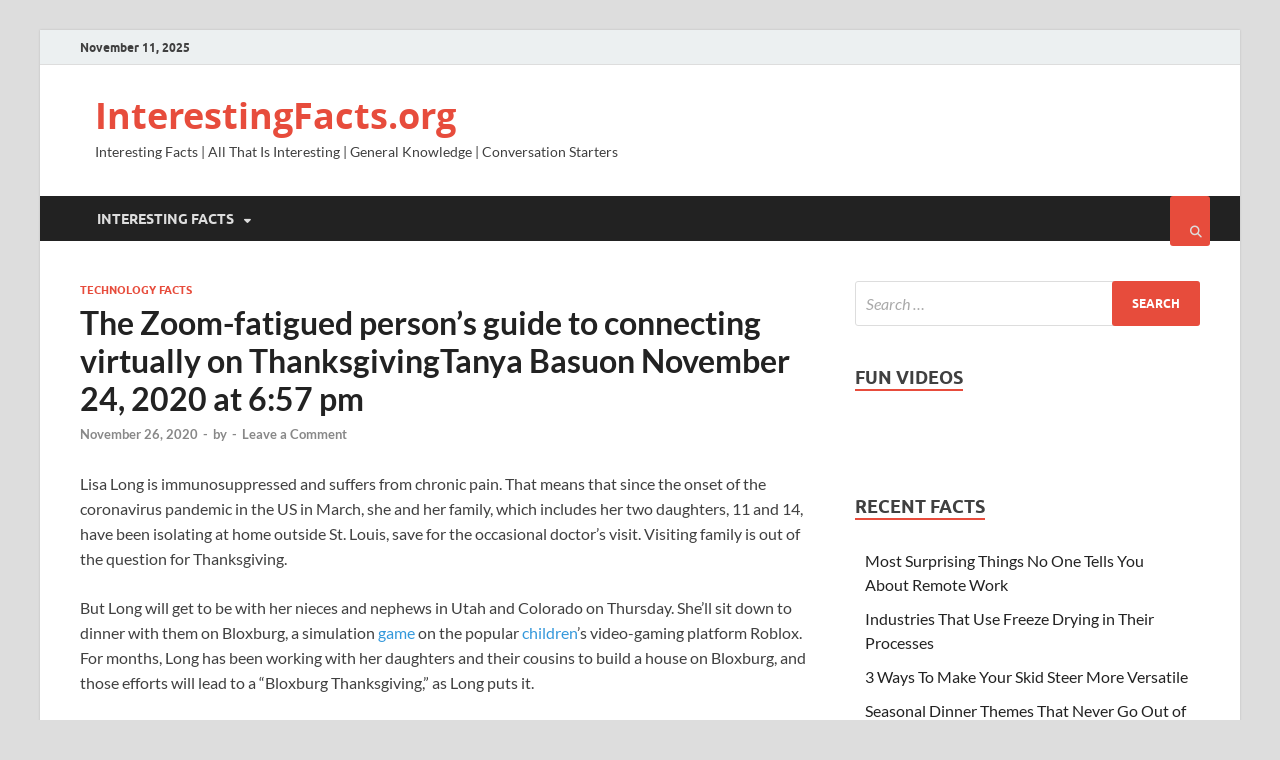

--- FILE ---
content_type: text/html; charset=UTF-8
request_url: https://www.interestingfacts.org/fact/the-zoom-fatigued-persons-guide-to-connecting-virtually-on-thanksgivingtanya-basuon-november-24-2020-at-657-pm
body_size: 40431
content:
<!DOCTYPE html><html lang="en-US"><head><meta charset="UTF-8"/>
<script>
// templated by golang 
function __setCMPv2RequestData() {
    window._CMPv2RequestData = {
	    "language": "en",
	    "stylingLogo": "//g.ezodn.com/utilcave_com/middleton/img.webp?dirname=interestingfacts_org&amp;img=/logo/interestingfacts_org"
    };
}
__setCMPv2RequestData();

var gtagLoadBackoff = 50;
function gtagLoadedCheck() {
    if(typeof gtag == 'undefined') {
        gtagLoadBackoff += 50;

        return setTimeout(function(){
            gtagLoadedCheck();
        }, gtagLoadBackoff);
    } else {
        gtag('consent', 'default', {
            'ad_storage': 'denied',
            'ad_user_data': 'denied',
            'ad_personalization': 'denied',
            'analytics_storage': 'denied'
        });
    }
}

gtagLoadedCheck();</script>

<script>var __ezHttpConsent={setByCat:function(src,tagType,attributes,category,force,customSetScriptFn=null){var setScript=function(){if(force||window.ezTcfConsent[category]){if(typeof customSetScriptFn==='function'){customSetScriptFn();}else{var scriptElement=document.createElement(tagType);scriptElement.src=src;attributes.forEach(function(attr){for(var key in attr){if(attr.hasOwnProperty(key)){scriptElement.setAttribute(key,attr[key]);}}});var firstScript=document.getElementsByTagName(tagType)[0];firstScript.parentNode.insertBefore(scriptElement,firstScript);}}};if(force||(window.ezTcfConsent&&window.ezTcfConsent.loaded)){setScript();}else if(typeof getEzConsentData==="function"){getEzConsentData().then(function(ezTcfConsent){if(ezTcfConsent&&ezTcfConsent.loaded){setScript();}else{console.error("cannot get ez consent data");force=true;setScript();}});}else{force=true;setScript();console.error("getEzConsentData is not a function");}},};</script>
<script>var ezTcfConsent=window.ezTcfConsent?window.ezTcfConsent:{loaded:false,store_info:false,develop_and_improve_services:false,measure_ad_performance:false,measure_content_performance:false,select_basic_ads:false,create_ad_profile:false,select_personalized_ads:false,create_content_profile:false,select_personalized_content:false,understand_audiences:false,use_limited_data_to_select_content:false,};function getEzConsentData(){return new Promise(function(resolve){document.addEventListener("ezConsentEvent",function(event){var ezTcfConsent=event.detail.ezTcfConsent;resolve(ezTcfConsent);});});}</script>
<script>if(typeof _setEzCookies!=='function'){function _setEzCookies(ezConsentData){var cookies=window.ezCookieQueue;for(var i=0;i<cookies.length;i++){var cookie=cookies[i];if(ezConsentData&&ezConsentData.loaded&&ezConsentData[cookie.tcfCategory]){document.cookie=cookie.name+"="+cookie.value;}}}}
window.ezCookieQueue=window.ezCookieQueue||[];if(typeof addEzCookies!=='function'){function addEzCookies(arr){window.ezCookieQueue=[...window.ezCookieQueue,...arr];}}
addEzCookies([{name:"ezoab_381227",value:"mod31-c; Path=/; Domain=interestingfacts.org; Max-Age=7200",tcfCategory:"store_info",isEzoic:"true",},{name:"ezosuibasgeneris-1",value:"b49694b8-2943-4028-4c6d-a91f479bb248; Path=/; Domain=interestingfacts.org; Expires=Thu, 12 Nov 2026 02:02:39 UTC; Secure; SameSite=None",tcfCategory:"understand_audiences",isEzoic:"true",}]);if(window.ezTcfConsent&&window.ezTcfConsent.loaded){_setEzCookies(window.ezTcfConsent);}else if(typeof getEzConsentData==="function"){getEzConsentData().then(function(ezTcfConsent){if(ezTcfConsent&&ezTcfConsent.loaded){_setEzCookies(window.ezTcfConsent);}else{console.error("cannot get ez consent data");_setEzCookies(window.ezTcfConsent);}});}else{console.error("getEzConsentData is not a function");_setEzCookies(window.ezTcfConsent);}</script><script type="text/javascript" data-ezscrex='false' data-cfasync='false'>window._ezaq = Object.assign({"edge_cache_status":13,"edge_response_time":73,"url":"https://www.interestingfacts.org/fact/the-zoom-fatigued-persons-guide-to-connecting-virtually-on-thanksgivingtanya-basuon-november-24-2020-at-657-pm"}, typeof window._ezaq !== "undefined" ? window._ezaq : {});</script><script type="text/javascript" data-ezscrex='false' data-cfasync='false'>window._ezaq = Object.assign({"ab_test_id":"mod31-c"}, typeof window._ezaq !== "undefined" ? window._ezaq : {});window.__ez=window.__ez||{};window.__ez.tf={};</script><script type="text/javascript" data-ezscrex='false' data-cfasync='false'>window.ezDisableAds = true;</script>
<script data-ezscrex='false' data-cfasync='false' data-pagespeed-no-defer>var __ez=__ez||{};__ez.stms=Date.now();__ez.evt={};__ez.script={};__ez.ck=__ez.ck||{};__ez.template={};__ez.template.isOrig=true;__ez.queue=__ez.queue||function(){var e=0,i=0,t=[],n=!1,o=[],r=[],s=!0,a=function(e,i,n,o,r,s,a){var l=arguments.length>7&&void 0!==arguments[7]?arguments[7]:window,d=this;this.name=e,this.funcName=i,this.parameters=null===n?null:w(n)?n:[n],this.isBlock=o,this.blockedBy=r,this.deleteWhenComplete=s,this.isError=!1,this.isComplete=!1,this.isInitialized=!1,this.proceedIfError=a,this.fWindow=l,this.isTimeDelay=!1,this.process=function(){f("... func = "+e),d.isInitialized=!0,d.isComplete=!0,f("... func.apply: "+e);var i=d.funcName.split("."),n=null,o=this.fWindow||window;i.length>3||(n=3===i.length?o[i[0]][i[1]][i[2]]:2===i.length?o[i[0]][i[1]]:o[d.funcName]),null!=n&&n.apply(null,this.parameters),!0===d.deleteWhenComplete&&delete t[e],!0===d.isBlock&&(f("----- F'D: "+d.name),m())}},l=function(e,i,t,n,o,r,s){var a=arguments.length>7&&void 0!==arguments[7]?arguments[7]:window,l=this;this.name=e,this.path=i,this.async=o,this.defer=r,this.isBlock=t,this.blockedBy=n,this.isInitialized=!1,this.isError=!1,this.isComplete=!1,this.proceedIfError=s,this.fWindow=a,this.isTimeDelay=!1,this.isPath=function(e){return"/"===e[0]&&"/"!==e[1]},this.getSrc=function(e){return void 0!==window.__ezScriptHost&&this.isPath(e)&&"banger.js"!==this.name?window.__ezScriptHost+e:e},this.process=function(){l.isInitialized=!0,f("... file = "+e);var i=this.fWindow?this.fWindow.document:document,t=i.createElement("script");t.src=this.getSrc(this.path),!0===o?t.async=!0:!0===r&&(t.defer=!0),t.onerror=function(){var e={url:window.location.href,name:l.name,path:l.path,user_agent:window.navigator.userAgent};"undefined"!=typeof _ezaq&&(e.pageview_id=_ezaq.page_view_id);var i=encodeURIComponent(JSON.stringify(e)),t=new XMLHttpRequest;t.open("GET","//g.ezoic.net/ezqlog?d="+i,!0),t.send(),f("----- ERR'D: "+l.name),l.isError=!0,!0===l.isBlock&&m()},t.onreadystatechange=t.onload=function(){var e=t.readyState;f("----- F'D: "+l.name),e&&!/loaded|complete/.test(e)||(l.isComplete=!0,!0===l.isBlock&&m())},i.getElementsByTagName("head")[0].appendChild(t)}},d=function(e,i){this.name=e,this.path="",this.async=!1,this.defer=!1,this.isBlock=!1,this.blockedBy=[],this.isInitialized=!0,this.isError=!1,this.isComplete=i,this.proceedIfError=!1,this.isTimeDelay=!1,this.process=function(){}};function c(e,i,n,s,a,d,c,u,f){var m=new l(e,i,n,s,a,d,c,f);!0===u?o[e]=m:r[e]=m,t[e]=m,h(m)}function h(e){!0!==u(e)&&0!=s&&e.process()}function u(e){if(!0===e.isTimeDelay&&!1===n)return f(e.name+" blocked = TIME DELAY!"),!0;if(w(e.blockedBy))for(var i=0;i<e.blockedBy.length;i++){var o=e.blockedBy[i];if(!1===t.hasOwnProperty(o))return f(e.name+" blocked = "+o),!0;if(!0===e.proceedIfError&&!0===t[o].isError)return!1;if(!1===t[o].isComplete)return f(e.name+" blocked = "+o),!0}return!1}function f(e){var i=window.location.href,t=new RegExp("[?&]ezq=([^&#]*)","i").exec(i);"1"===(t?t[1]:null)&&console.debug(e)}function m(){++e>200||(f("let's go"),p(o),p(r))}function p(e){for(var i in e)if(!1!==e.hasOwnProperty(i)){var t=e[i];!0===t.isComplete||u(t)||!0===t.isInitialized||!0===t.isError?!0===t.isError?f(t.name+": error"):!0===t.isComplete?f(t.name+": complete already"):!0===t.isInitialized&&f(t.name+": initialized already"):t.process()}}function w(e){return"[object Array]"==Object.prototype.toString.call(e)}return window.addEventListener("load",(function(){setTimeout((function(){n=!0,f("TDELAY -----"),m()}),5e3)}),!1),{addFile:c,addFileOnce:function(e,i,n,o,r,s,a,l,d){t[e]||c(e,i,n,o,r,s,a,l,d)},addDelayFile:function(e,i){var n=new l(e,i,!1,[],!1,!1,!0);n.isTimeDelay=!0,f(e+" ...  FILE! TDELAY"),r[e]=n,t[e]=n,h(n)},addFunc:function(e,n,s,l,d,c,u,f,m,p){!0===c&&(e=e+"_"+i++);var w=new a(e,n,s,l,d,u,f,p);!0===m?o[e]=w:r[e]=w,t[e]=w,h(w)},addDelayFunc:function(e,i,n){var o=new a(e,i,n,!1,[],!0,!0);o.isTimeDelay=!0,f(e+" ...  FUNCTION! TDELAY"),r[e]=o,t[e]=o,h(o)},items:t,processAll:m,setallowLoad:function(e){s=e},markLoaded:function(e){if(e&&0!==e.length){if(e in t){var i=t[e];!0===i.isComplete?f(i.name+" "+e+": error loaded duplicate"):(i.isComplete=!0,i.isInitialized=!0)}else t[e]=new d(e,!0);f("markLoaded dummyfile: "+t[e].name)}},logWhatsBlocked:function(){for(var e in t)!1!==t.hasOwnProperty(e)&&u(t[e])}}}();__ez.evt.add=function(e,t,n){e.addEventListener?e.addEventListener(t,n,!1):e.attachEvent?e.attachEvent("on"+t,n):e["on"+t]=n()},__ez.evt.remove=function(e,t,n){e.removeEventListener?e.removeEventListener(t,n,!1):e.detachEvent?e.detachEvent("on"+t,n):delete e["on"+t]};__ez.script.add=function(e){var t=document.createElement("script");t.src=e,t.async=!0,t.type="text/javascript",document.getElementsByTagName("head")[0].appendChild(t)};__ez.dot=__ez.dot||{};__ez.queue.addFileOnce('/detroitchicago/boise.js', '/detroitchicago/boise.js?gcb=195-0&cb=5', true, [], true, false, true, false);__ez.queue.addFileOnce('/parsonsmaize/abilene.js', '/parsonsmaize/abilene.js?gcb=195-0&cb=dc112bb7ea', true, [], true, false, true, false);__ez.queue.addFileOnce('/parsonsmaize/mulvane.js', '/parsonsmaize/mulvane.js?gcb=195-0&cb=e75e48eec0', true, ['/parsonsmaize/abilene.js'], true, false, true, false);__ez.queue.addFileOnce('/detroitchicago/birmingham.js', '/detroitchicago/birmingham.js?gcb=195-0&cb=539c47377c', true, ['/parsonsmaize/abilene.js'], true, false, true, false);</script>
<script data-ezscrex="false" type="text/javascript" data-cfasync="false">window._ezaq = Object.assign({"ad_cache_level":0,"adpicker_placement_cnt":0,"ai_placeholder_cache_level":0,"ai_placeholder_placement_cnt":-1,"article_category":"technology-facts","domain":"interestingfacts.org","domain_id":381227,"ezcache_level":2,"ezcache_skip_code":0,"has_bad_image":0,"has_bad_words":0,"is_sitespeed":0,"lt_cache_level":0,"response_size":165377,"response_size_orig":159612,"response_time_orig":57,"template_id":5,"url":"https://www.interestingfacts.org/fact/the-zoom-fatigued-persons-guide-to-connecting-virtually-on-thanksgivingtanya-basuon-november-24-2020-at-657-pm","word_count":0,"worst_bad_word_level":0}, typeof window._ezaq !== "undefined" ? window._ezaq : {});__ez.queue.markLoaded('ezaqBaseReady');</script>
<script type='text/javascript' data-ezscrex='false' data-cfasync='false'>
window.ezAnalyticsStatic = true;

function analyticsAddScript(script) {
	var ezDynamic = document.createElement('script');
	ezDynamic.type = 'text/javascript';
	ezDynamic.innerHTML = script;
	document.head.appendChild(ezDynamic);
}
function getCookiesWithPrefix() {
    var allCookies = document.cookie.split(';');
    var cookiesWithPrefix = {};

    for (var i = 0; i < allCookies.length; i++) {
        var cookie = allCookies[i].trim();

        for (var j = 0; j < arguments.length; j++) {
            var prefix = arguments[j];
            if (cookie.indexOf(prefix) === 0) {
                var cookieParts = cookie.split('=');
                var cookieName = cookieParts[0];
                var cookieValue = cookieParts.slice(1).join('=');
                cookiesWithPrefix[cookieName] = decodeURIComponent(cookieValue);
                break; // Once matched, no need to check other prefixes
            }
        }
    }

    return cookiesWithPrefix;
}
function productAnalytics() {
	var d = {"pr":[6],"omd5":"97920d0bbdc9e3cf5e8b066d412b6874","nar":"risk score"};
	d.u = _ezaq.url;
	d.p = _ezaq.page_view_id;
	d.v = _ezaq.visit_uuid;
	d.ab = _ezaq.ab_test_id;
	d.e = JSON.stringify(_ezaq);
	d.ref = document.referrer;
	d.c = getCookiesWithPrefix('active_template', 'ez', 'lp_');
	if(typeof ez_utmParams !== 'undefined') {
		d.utm = ez_utmParams;
	}

	var dataText = JSON.stringify(d);
	var xhr = new XMLHttpRequest();
	xhr.open('POST','/ezais/analytics?cb=1', true);
	xhr.onload = function () {
		if (xhr.status!=200) {
            return;
		}

        if(document.readyState !== 'loading') {
            analyticsAddScript(xhr.response);
            return;
        }

        var eventFunc = function() {
            if(document.readyState === 'loading') {
                return;
            }
            document.removeEventListener('readystatechange', eventFunc, false);
            analyticsAddScript(xhr.response);
        };

        document.addEventListener('readystatechange', eventFunc, false);
	};
	xhr.setRequestHeader('Content-Type','text/plain');
	xhr.send(dataText);
}
__ez.queue.addFunc("productAnalytics", "productAnalytics", null, true, ['ezaqBaseReady'], false, false, false, true);
</script><base href="https://www.interestingfacts.org/fact/the-zoom-fatigued-persons-guide-to-connecting-virtually-on-thanksgivingtanya-basuon-november-24-2020-at-657-pm"/>

<meta name="viewport" content="width=device-width, initial-scale=1"/>
<link rel="profile" href="https://gmpg.org/xfn/11"/>

<title>The Zoom-fatigued person’s guide to connecting virtually on ThanksgivingTanya Basuon November 24, 2020 at 6:57 pm</title><link rel="preload" as="font" href="https://www.interestingfacts.org/wp-content/themes/hitmag/fonts/lato-regular-latin-ext-italic.woff2" crossorigin=""/><link rel="preload" as="font" href="https://www.interestingfacts.org/wp-content/themes/hitmag/fonts/lato-regular-latin-italic.woff2" crossorigin=""/><link rel="preload" as="font" href="https://www.interestingfacts.org/wp-content/themes/hitmag/fonts/lato-bold-latin-ext-italic.woff2" crossorigin=""/><link rel="preload" as="font" href="https://www.interestingfacts.org/wp-content/themes/hitmag/fonts/lato-bold-latin-italic.woff2" crossorigin=""/><link rel="preload" as="font" href="https://www.interestingfacts.org/wp-content/themes/hitmag/fonts/lato-regular-latin-ext.woff2" crossorigin=""/><link rel="preload" as="font" href="https://www.interestingfacts.org/wp-content/themes/hitmag/fonts/lato-regular-latin.woff2" crossorigin=""/><link rel="preload" as="font" href="https://www.interestingfacts.org/wp-content/themes/hitmag/fonts/lato-bold-latin-ext.woff2" crossorigin=""/><link rel="preload" as="font" href="https://www.interestingfacts.org/wp-content/themes/hitmag/fonts/lato-bold-latin.woff2" crossorigin=""/><link rel="preload" as="font" href="https://www.interestingfacts.org/wp-content/themes/hitmag/fonts/ubuntu-regular-webfont.woff2" crossorigin=""/><link rel="preload" as="font" href="https://www.interestingfacts.org/wp-content/themes/hitmag/fonts/ubuntu-medium-webfont.woff2" crossorigin=""/><link rel="preload" as="font" href="https://www.interestingfacts.org/wp-content/themes/hitmag/fonts/ubuntu-bold-webfont.woff2" crossorigin=""/><link rel="preload" as="font" href="https://www.interestingfacts.org/wp-content/themes/hitmag/fonts/opensans-regular-webfont.woff2" crossorigin=""/><link rel="preload" as="font" href="https://www.interestingfacts.org/wp-content/themes/hitmag/fonts/opensans-italic-webfont.woff2" crossorigin=""/><link rel="preload" as="font" href="https://www.interestingfacts.org/wp-content/themes/hitmag/fonts/opensans-bold-webfont.woff2" crossorigin=""/><link rel="preload" as="font" href="https://www.interestingfacts.org/wp-content/themes/hitmag/fonts/fa-regular-400.woff2" crossorigin=""/><link rel="preload" as="font" href="https://www.interestingfacts.org/wp-content/themes/hitmag/fonts/fa-solid-900.woff2" crossorigin=""/><style id="wphb-used-css-post">@charset "UTF-8";.wp-block-audio figcaption{color:#555;font-size:13px;text-align:center}.is-dark-theme .wp-block-audio figcaption{color:hsla(0,0%,100%,.65)}.wp-block-audio{margin:0 0 1em}.wp-block-code{border:1px solid #ccc;border-radius:4px;font-family:Menlo,Consolas,monaco,monospace;padding:.8em 1em}.wp-block-embed figcaption{color:#555;font-size:13px;text-align:center}.is-dark-theme .wp-block-embed figcaption{color:hsla(0,0%,100%,.65)}.wp-block-embed{margin:0 0 1em}.blocks-gallery-caption{color:#555;font-size:13px;text-align:center}.is-dark-theme .blocks-gallery-caption{color:hsla(0,0%,100%,.65)}.wp-block-image figcaption{color:#555;font-size:13px;text-align:center}.is-dark-theme .wp-block-image figcaption{color:hsla(0,0%,100%,.65)}.wp-block-image{margin:0 0 1em}.wp-block-pullquote{border-bottom:4px solid;border-top:4px solid;color:currentColor;margin-bottom:1.75em}.wp-block-pullquote cite,.wp-block-pullquote footer,.wp-block-pullquote__citation{color:currentColor;font-size:.8125em;font-style:normal;text-transform:uppercase}.wp-block-quote{border-left:.25em solid;margin:0 0 1.75em;padding-left:1em}.wp-block-quote cite,.wp-block-quote footer{color:currentColor;font-size:.8125em;font-style:normal;position:relative}.wp-block-quote.has-text-align-right{border-left:none;border-right:.25em solid;padding-left:0;padding-right:1em}.wp-block-quote.has-text-align-center{border:none;padding-left:0}.wp-block-quote.is-large,.wp-block-quote.is-style-large,.wp-block-quote.is-style-plain{border:none}.wp-block-search .wp-block-search__label{font-weight:700}.wp-block-search__button{border:1px solid #ccc;padding:.375em .625em}.wp-block-separator.has-css-opacity{opacity:.4}.wp-block-separator{border:none;border-bottom:2px solid;margin-left:auto;margin-right:auto}.wp-block-separator.has-alpha-channel-opacity{opacity:1}.wp-block-separator:not(.is-style-wide):not(.is-style-dots){width:100px}.wp-block-separator.has-background:not(.is-style-dots){border-bottom:none;height:1px}.wp-block-separator.has-background:not(.is-style-wide):not(.is-style-dots){height:2px}.wp-block-table{margin:0 0 1em}.wp-block-table td,.wp-block-table th{word-break:normal}.wp-block-table figcaption{color:#555;font-size:13px;text-align:center}.is-dark-theme .wp-block-table figcaption{color:hsla(0,0%,100%,.65)}.wp-block-video figcaption{color:#555;font-size:13px;text-align:center}.is-dark-theme .wp-block-video figcaption{color:hsla(0,0%,100%,.65)}.wp-block-video{margin:0 0 1em}.wp-block-template-part.has-background{margin-bottom:0;margin-top:0;padding:1.25em 2.375em}/*!This file is auto-generated*/.wp-block-button__link{color:#fff;background-color:#32373c;border-radius:9999px;box-shadow:0 0;text-decoration:none;padding:calc(.667em + 2px) calc(1.333em + 2px);font-size:1.125em}.wp-block-file__button{background:#32373c;color:#fff;text-decoration:none}body{--wp--preset--color--black:#000000;--wp--preset--color--cyan-bluish-gray:#abb8c3;--wp--preset--color--white:#ffffff;--wp--preset--color--pale-pink:#f78da7;--wp--preset--color--vivid-red:#cf2e2e;--wp--preset--color--luminous-vivid-orange:#ff6900;--wp--preset--color--luminous-vivid-amber:#fcb900;--wp--preset--color--light-green-cyan:#7bdcb5;--wp--preset--color--vivid-green-cyan:#00d084;--wp--preset--color--pale-cyan-blue:#8ed1fc;--wp--preset--color--vivid-cyan-blue:#0693e3;--wp--preset--color--vivid-purple:#9b51e0;--wp--preset--gradient--vivid-cyan-blue-to-vivid-purple:linear-gradient(135deg,rgba(6,147,227,1) 0%,rgb(155,81,224) 100%);--wp--preset--gradient--light-green-cyan-to-vivid-green-cyan:linear-gradient(135deg,rgb(122,220,180) 0%,rgb(0,208,130) 100%);--wp--preset--gradient--luminous-vivid-amber-to-luminous-vivid-orange:linear-gradient(135deg,rgba(252,185,0,1) 0%,rgba(255,105,0,1) 100%);--wp--preset--gradient--luminous-vivid-orange-to-vivid-red:linear-gradient(135deg,rgba(255,105,0,1) 0%,rgb(207,46,46) 100%);--wp--preset--gradient--very-light-gray-to-cyan-bluish-gray:linear-gradient(135deg,rgb(238,238,238) 0%,rgb(169,184,195) 100%);--wp--preset--gradient--cool-to-warm-spectrum:linear-gradient(135deg,rgb(74,234,220) 0%,rgb(151,120,209) 20%,rgb(207,42,186) 40%,rgb(238,44,130) 60%,rgb(251,105,98) 80%,rgb(254,248,76) 100%);--wp--preset--gradient--blush-light-purple:linear-gradient(135deg,rgb(255,206,236) 0%,rgb(152,150,240) 100%);--wp--preset--gradient--blush-bordeaux:linear-gradient(135deg,rgb(254,205,165) 0%,rgb(254,45,45) 50%,rgb(107,0,62) 100%);--wp--preset--gradient--luminous-dusk:linear-gradient(135deg,rgb(255,203,112) 0%,rgb(199,81,192) 50%,rgb(65,88,208) 100%);--wp--preset--gradient--pale-ocean:linear-gradient(135deg,rgb(255,245,203) 0%,rgb(182,227,212) 50%,rgb(51,167,181) 100%);--wp--preset--gradient--electric-grass:linear-gradient(135deg,rgb(202,248,128) 0%,rgb(113,206,126) 100%);--wp--preset--gradient--midnight:linear-gradient(135deg,rgb(2,3,129) 0%,rgb(40,116,252) 100%);--wp--preset--font-size--small:13px;--wp--preset--font-size--medium:20px;--wp--preset--font-size--large:36px;--wp--preset--font-size--x-large:42px}body .is-layout-flow>.alignleft{float:left;margin-inline-start:0;margin-inline-end:2em}body .is-layout-flow>.alignright{float:right;margin-inline-start:2em;margin-inline-end:0}body .is-layout-flow>.aligncenter{margin-left:auto!important;margin-right:auto!important}body .is-layout-constrained>.alignleft{float:left;margin-inline-start:0;margin-inline-end:2em}body .is-layout-constrained>.alignright{float:right;margin-inline-start:2em;margin-inline-end:0}body .is-layout-constrained>.aligncenter{margin-left:auto!important;margin-right:auto!important}body .is-layout-constrained>:where(:not(.alignleft):not(.alignright):not(.alignfull)){max-width:var(--wp--style--global--content-size);margin-left:auto!important;margin-right:auto!important}body .is-layout-constrained>.alignwide{max-width:var(--wp--style--global--wide-size)}body .is-layout-flex{display:flex}body .is-layout-flex{flex-wrap:wrap;align-items:center}body .is-layout-flex>*{margin:0}body .is-layout-grid{display:grid}body .is-layout-grid>*{margin:0}.has-black-color{color:var(--wp--preset--color--black)!important}.has-cyan-bluish-gray-color{color:var(--wp--preset--color--cyan-bluish-gray)!important}.has-white-color{color:var(--wp--preset--color--white)!important}.has-pale-pink-color{color:var(--wp--preset--color--pale-pink)!important}.has-vivid-red-color{color:var(--wp--preset--color--vivid-red)!important}.has-luminous-vivid-orange-color{color:var(--wp--preset--color--luminous-vivid-orange)!important}.has-luminous-vivid-amber-color{color:var(--wp--preset--color--luminous-vivid-amber)!important}.has-light-green-cyan-color{color:var(--wp--preset--color--light-green-cyan)!important}.has-vivid-green-cyan-color{color:var(--wp--preset--color--vivid-green-cyan)!important}.has-pale-cyan-blue-color{color:var(--wp--preset--color--pale-cyan-blue)!important}.has-vivid-cyan-blue-color{color:var(--wp--preset--color--vivid-cyan-blue)!important}.has-vivid-purple-color{color:var(--wp--preset--color--vivid-purple)!important}.has-black-background-color{background-color:var(--wp--preset--color--black)!important}.has-cyan-bluish-gray-background-color{background-color:var(--wp--preset--color--cyan-bluish-gray)!important}.has-white-background-color{background-color:var(--wp--preset--color--white)!important}.has-pale-pink-background-color{background-color:var(--wp--preset--color--pale-pink)!important}.has-vivid-red-background-color{background-color:var(--wp--preset--color--vivid-red)!important}.has-luminous-vivid-orange-background-color{background-color:var(--wp--preset--color--luminous-vivid-orange)!important}.has-luminous-vivid-amber-background-color{background-color:var(--wp--preset--color--luminous-vivid-amber)!important}.has-light-green-cyan-background-color{background-color:var(--wp--preset--color--light-green-cyan)!important}.has-vivid-green-cyan-background-color{background-color:var(--wp--preset--color--vivid-green-cyan)!important}.has-pale-cyan-blue-background-color{background-color:var(--wp--preset--color--pale-cyan-blue)!important}.has-vivid-cyan-blue-background-color{background-color:var(--wp--preset--color--vivid-cyan-blue)!important}.has-vivid-purple-background-color{background-color:var(--wp--preset--color--vivid-purple)!important}.has-black-border-color{border-color:var(--wp--preset--color--black)!important}.has-cyan-bluish-gray-border-color{border-color:var(--wp--preset--color--cyan-bluish-gray)!important}.has-white-border-color{border-color:var(--wp--preset--color--white)!important}.has-pale-pink-border-color{border-color:var(--wp--preset--color--pale-pink)!important}.has-vivid-red-border-color{border-color:var(--wp--preset--color--vivid-red)!important}.has-luminous-vivid-orange-border-color{border-color:var(--wp--preset--color--luminous-vivid-orange)!important}.has-luminous-vivid-amber-border-color{border-color:var(--wp--preset--color--luminous-vivid-amber)!important}.has-light-green-cyan-border-color{border-color:var(--wp--preset--color--light-green-cyan)!important}.has-vivid-green-cyan-border-color{border-color:var(--wp--preset--color--vivid-green-cyan)!important}.has-pale-cyan-blue-border-color{border-color:var(--wp--preset--color--pale-cyan-blue)!important}.has-vivid-cyan-blue-border-color{border-color:var(--wp--preset--color--vivid-cyan-blue)!important}.has-vivid-purple-border-color{border-color:var(--wp--preset--color--vivid-purple)!important}.has-vivid-cyan-blue-to-vivid-purple-gradient-background{background:var(--wp--preset--gradient--vivid-cyan-blue-to-vivid-purple)!important}.has-light-green-cyan-to-vivid-green-cyan-gradient-background{background:var(--wp--preset--gradient--light-green-cyan-to-vivid-green-cyan)!important}.has-luminous-vivid-amber-to-luminous-vivid-orange-gradient-background{background:var(--wp--preset--gradient--luminous-vivid-amber-to-luminous-vivid-orange)!important}.has-luminous-vivid-orange-to-vivid-red-gradient-background{background:var(--wp--preset--gradient--luminous-vivid-orange-to-vivid-red)!important}.has-very-light-gray-to-cyan-bluish-gray-gradient-background{background:var(--wp--preset--gradient--very-light-gray-to-cyan-bluish-gray)!important}.has-cool-to-warm-spectrum-gradient-background{background:var(--wp--preset--gradient--cool-to-warm-spectrum)!important}.has-blush-light-purple-gradient-background{background:var(--wp--preset--gradient--blush-light-purple)!important}.has-blush-bordeaux-gradient-background{background:var(--wp--preset--gradient--blush-bordeaux)!important}.has-luminous-dusk-gradient-background{background:var(--wp--preset--gradient--luminous-dusk)!important}.has-pale-ocean-gradient-background{background:var(--wp--preset--gradient--pale-ocean)!important}.has-electric-grass-gradient-background{background:var(--wp--preset--gradient--electric-grass)!important}.has-midnight-gradient-background{background:var(--wp--preset--gradient--midnight)!important}.has-small-font-size{font-size:var(--wp--preset--font-size--small)!important}.has-medium-font-size{font-size:var(--wp--preset--font-size--medium)!important}.has-large-font-size{font-size:var(--wp--preset--font-size--large)!important}.has-x-large-font-size{font-size:var(--wp--preset--font-size--x-large)!important}.wp-block-navigation a:where(:not(.wp-element-button)){color:inherit}.wp-block-pullquote{font-size:1.5em;line-height:1.6}.no-js img.lazyload{display:none}figure.wp-block-image img.lazyloading{min-width:150px}.lazyload{opacity:0}.lazyloading{border:0!important;opacity:1;background:url(https://www.interestingfacts.org/wp-content/plugins/wp-smush-pro/app/assets/images/smush-lazyloader-1.gif) no-repeat 50%!important;background-size:16px!important;min-width:16px}.lazyload,.lazyloading{--smush-placeholder-width:100px;--smush-placeholder-aspect-ratio:1/1;width:var(--smush-placeholder-width)!important;aspect-ratio:var(--smush-placeholder-aspect-ratio)!important}button,input[type=button],input[type=reset],input[type=submit]{background:#e74c3c}.th-readmore{background:#e74c3c}a:hover{color:#e74c3c}.main-navigation a:hover{background-color:#e74c3c}.main-navigation .current-menu-ancestor>a,.main-navigation .current-menu-item>a,.main-navigation .current_page_ancestor>a,.main-navigation .current_page_item>a{background-color:#e74c3c}#main-nav-button:hover{background-color:#e74c3c}.post-navigation .post-title:hover{color:#e74c3c}.top-navigation a:hover{color:#e74c3c}.top-navigation ul ul a:hover{background:#e74c3c}#top-nav-button:hover{color:#e74c3c}.responsive-mainnav li a:hover,.responsive-topnav li a:hover{background:#e74c3c}#hm-search-form .search-form .search-submit{background-color:#e74c3c}.nav-links .current{background:#e74c3c}.elementor-widget-container h5,.is-style-hitmag-widget-title,.widget-title,.widgettitle{border-bottom:2px solid #e74c3c}.footer-widget-title{border-bottom:2px solid #e74c3c}.widget-area a:hover{color:#e74c3c}.footer-widget-area .widget a:hover{color:#e74c3c}.site-info a:hover{color:#e74c3c}.search-form .search-submit,.wp-block-search .wp-block-search__button{background:#e74c3c}.hmb-entry-title a:hover{color:#e74c3c}.hmb-entry-meta a:hover,.hms-meta a:hover{color:#e74c3c}.hms-title a:hover{color:#e74c3c}.hmw-grid-post .post-title a:hover{color:#e74c3c}.footer-widget-area .hmb-entry-title a:hover,.footer-widget-area .hms-title a:hover,.footer-widget-area .hmw-grid-post .post-title a:hover{color:#e74c3c}.hm-tabs-wdt .ui-state-active{border-bottom:2px solid #e74c3c}a.hm-viewall{background:#e74c3c}#hitmag-tags a,.widget_tag_cloud .tagcloud a{background:#e74c3c}.site-title a{color:#e74c3c}.hitmag-post .entry-title a:hover{color:#e74c3c}.hitmag-post .entry-meta a:hover{color:#e74c3c}.cat-links a{color:#e74c3c}.hitmag-single .entry-meta a:hover{color:#e74c3c}.hitmag-single .author a:hover{color:#e74c3c}.hm-author-content .author-posts-link{color:#e74c3c}.hm-tags-links a:hover{background:#e74c3c}.hm-tagged{background:#e74c3c}.hm-edit-link a.post-edit-link{background:#e74c3c}.arc-page-title{border-bottom:2px solid #e74c3c}.srch-page-title{border-bottom:2px solid #e74c3c}.hm-slider-details .cat-links{background:#e74c3c}.hm-rel-post .post-title a:hover{color:#e74c3c}.comment-author a{color:#e74c3c}.comment-metadata a:focus,.comment-metadata a:hover,.pingback .comment-edit-link:focus,.pingback .comment-edit-link:hover{color:#e74c3c}.comment-reply-link:focus,.comment-reply-link:hover{background:#e74c3c}.required{color:#e74c3c}blockquote{border-left:3px solid #e74c3c}.comment-reply-title small a:before{color:#e74c3c}.woocommerce ul.products li.product h3:hover,.woocommerce-loop-product__title:hover,.woocommerce-widget-area ul li a:hover{color:#e74c3c}.woocommerce #respond input#submit,.woocommerce #respond input#submit.alt,.woocommerce a.button,.woocommerce a.button.alt,.woocommerce button.button,.woocommerce button.button.alt,.woocommerce input.button,.woocommerce input.button.alt,.woocommerce nav.woocommerce-pagination ul li a:focus,.woocommerce nav.woocommerce-pagination ul li a:hover,.woocommerce nav.woocommerce-pagination ul li span.current,.woocommerce span.onsale,.woocommerce-product-search input[type=submit],.woocommerce-widget-area .widget-title{background:#e74c3c}.wp-block-quote,.wp-block-quote:not(.is-large):not(.is-style-large){border-left:3px solid #e74c3c}.wp-block-audio{box-sizing:border-box}.wp-block-audio figcaption{margin-bottom:1em;margin-top:.5em}.wp-block-audio audio{min-width:300px;width:100%}.wp-block-button__link{box-sizing:border-box;cursor:pointer;display:inline-block;text-align:center;word-break:break-word}.wp-block-button__link.aligncenter{text-align:center}.wp-block-button__link.alignright{text-align:right}.wp-block-code{box-sizing:border-box}.wp-block-code code{display:block;font-family:inherit;overflow-wrap:break-word;white-space:pre-wrap}.wp-block-columns{align-items:normal!important;box-sizing:border-box;display:flex;flex-wrap:wrap!important}@media (min-width:782px){.wp-block-columns{flex-wrap:nowrap!important}}.wp-block-embed.alignleft,.wp-block-embed.alignright{max-width:360px;width:100%}.wp-block-embed{overflow-wrap:break-word}.wp-block-embed figcaption{margin-bottom:1em;margin-top:.5em}.wp-block-group{box-sizing:border-box}h1.has-background,h2.has-background,h3.has-background,h4.has-background,h5.has-background{padding:1.25em 2.375em}.wp-block-image img{box-sizing:border-box;height:auto;max-width:100%;vertical-align:bottom}.wp-block-image[style*=border-radius] img,.wp-block-image[style*=border-radius]>a{border-radius:inherit}.wp-block-image.aligncenter{text-align:center}.wp-block-image.alignfull img,.wp-block-image.alignwide img{height:auto;width:100%}.wp-block-image .aligncenter,.wp-block-image .alignleft,.wp-block-image .alignright,.wp-block-image.aligncenter,.wp-block-image.alignleft,.wp-block-image.alignright{display:table}.wp-block-image .aligncenter>figcaption,.wp-block-image .alignleft>figcaption,.wp-block-image .alignright>figcaption,.wp-block-image.aligncenter>figcaption,.wp-block-image.alignleft>figcaption,.wp-block-image.alignright>figcaption{caption-side:bottom;display:table-caption}.wp-block-image .alignleft{float:left;margin:.5em 1em .5em 0}.wp-block-image .alignright{float:right;margin:.5em 0 .5em 1em}.wp-block-image .aligncenter{margin-left:auto;margin-right:auto}.wp-block-image figcaption{margin-bottom:1em;margin-top:.5em}.wp-block-image :where(.has-border-color){border-style:solid}.wp-block-image :where([style*=border-top-color]){border-top-style:solid}.wp-block-image :where([style*=border-right-color]){border-right-style:solid}.wp-block-image :where([style*=border-bottom-color]){border-bottom-style:solid}.wp-block-image :where([style*=border-left-color]){border-left-style:solid}.wp-block-image :where([style*=border-width]){border-style:solid}.wp-block-image :where([style*=border-top-width]){border-top-style:solid}.wp-block-image :where([style*=border-right-width]){border-right-style:solid}.wp-block-image :where([style*=border-bottom-width]){border-bottom-style:solid}.wp-block-image :where([style*=border-left-width]){border-left-style:solid}.wp-block-image figure{margin:0}@keyframes turn-off-visibility{0%{opacity:1;visibility:visible}99%{opacity:0;visibility:visible}to{opacity:0;visibility:hidden}}@keyframes lightbox-zoom-out{0%{transform:translate(-50%,-50%) scale(1);visibility:visible}99%{visibility:visible}to{transform:translate(calc(-50vw + var(--wp--lightbox-initial-left-position)),calc(-50vh + var(--wp--lightbox-initial-top-position))) scale(var(--wp--lightbox-scale));visibility:hidden}}ul{box-sizing:border-box}ul.has-background{padding:1.25em 2.375em}.wp-block-navigation{position:relative}.wp-block-navigation ul{margin-bottom:0;margin-left:0;margin-top:0;padding-left:0}.wp-block-navigation ul,.wp-block-navigation ul li{list-style:none;padding:0}.wp-block-navigation:where(:not([class*=has-text-decoration])) a{text-decoration:none}.wp-block-navigation:where(:not([class*=has-text-decoration])) a:active,.wp-block-navigation:where(:not([class*=has-text-decoration])) a:focus{text-decoration:none}p.has-background{padding:1.25em 2.375em}:where(p.has-text-color:not(.has-link-color)) a{color:inherit}.wp-block-pullquote{box-sizing:border-box;overflow-wrap:break-word;padding:3em 0;text-align:center}.wp-block-pullquote blockquote,.wp-block-pullquote cite,.wp-block-pullquote p{color:inherit}.wp-block-pullquote.alignleft,.wp-block-pullquote.alignright{max-width:420px}.wp-block-pullquote cite,.wp-block-pullquote footer{position:relative}.wp-block-pullquote.has-text-align-right blockquote{text-align:right}.wp-block-pullquote cite{color:inherit}.wp-block-post-template{list-style:none;margin-bottom:0;margin-top:0;max-width:100%;padding:0}.wp-block-post-template.wp-block-post-template{background:0 0}.wp-block-quote{box-sizing:border-box}.wp-block-quote{overflow-wrap:break-word}.wp-block-quote.is-large:where(:not(.is-style-plain)),.wp-block-quote.is-style-large:where(:not(.is-style-plain)){margin-bottom:1em;padding:0 1em}.wp-block-quote.is-large:where(:not(.is-style-plain)) p,.wp-block-quote.is-style-large:where(:not(.is-style-plain)) p{font-size:1.5em;font-style:italic;line-height:1.6}.wp-block-quote.is-large:where(:not(.is-style-plain)) cite,.wp-block-quote.is-large:where(:not(.is-style-plain)) footer,.wp-block-quote.is-style-large:where(:not(.is-style-plain)) cite,.wp-block-quote.is-style-large:where(:not(.is-style-plain)) footer{font-size:1.125em;text-align:right}.wp-block-search__button{margin-left:10px;word-break:normal}.wp-block-search__button svg{fill:currentColor;min-height:24px;min-width:24px;vertical-align:text-bottom}.wp-block-search__label{width:100%}.wp-block-separator{border:1px solid;border-left:none;border-right:none}.wp-block-separator.is-style-dots{background:0 0!important;border:none;height:auto;line-height:1;text-align:center}.wp-block-separator.is-style-dots:before{color:currentColor;content:"···";font-family:serif;font-size:1.5em;letter-spacing:2em;padding-left:2em}.wp-block-table{overflow-x:auto}.wp-block-table td,.wp-block-table th{border:1px solid;padding:.5em}.wp-block-table.aligncenter,.wp-block-table.alignleft,.wp-block-table.alignright{display:table;width:auto}.wp-block-table.aligncenter td,.wp-block-table.aligncenter th,.wp-block-table.alignleft td,.wp-block-table.alignleft th,.wp-block-table.alignright td,.wp-block-table.alignright th{word-break:break-word}.wp-block-video{box-sizing:border-box}.wp-block-video video{vertical-align:middle;width:100%}.wp-block-video.aligncenter{text-align:center}.wp-block-video figcaption{margin-bottom:1em;margin-top:.5em}.entry-content{counter-reset:footnotes}.wp-element-button{cursor:pointer}:root{}:root .has-midnight-gradient-background{background:linear-gradient(135deg,#020381,#2874fc)}.has-text-align-center{text-align:center}.has-text-align-right{text-align:right}.aligncenter{clear:both}.screen-reader-text{clip:rect(1px,1px,1px,1px);word-wrap:normal!important;border:0;-webkit-clip-path:inset(50%);clip-path:inset(50%);height:1px;margin:-1px;overflow:hidden;padding:0;position:absolute;width:1px}.screen-reader-text:focus{clip:auto!important;background-color:#ddd;-webkit-clip-path:none;clip-path:none;color:#444;display:block;font-size:1em;height:auto;left:5px;line-height:normal;padding:15px 23px 14px;text-decoration:none;top:5px;width:auto;z-index:100000}html :where(.has-border-color){border-style:solid}html :where([style*=border-top-color]){border-top-style:solid}html :where([style*=border-right-color]){border-right-style:solid}html :where([style*=border-bottom-color]){border-bottom-style:solid}html :where([style*=border-left-color]){border-left-style:solid}html :where([style*=border-width]){border-style:solid}html :where([style*=border-top-width]){border-top-style:solid}html :where([style*=border-right-width]){border-right-style:solid}html :where([style*=border-bottom-width]){border-bottom-style:solid}html :where([style*=border-left-width]){border-left-style:solid}html :where(img[class*=wp-image-]){height:auto;max-width:100%}html :where(.is-position-sticky){}@media screen and (max-width:600px){html :where(.is-position-sticky){}}@font-face{font-family:Lato;font-style:italic;font-weight:400;font-display:swap;src:url(https://www.interestingfacts.org/wp-content/themes/hitmag/fonts/lato-regular-latin-ext-italic.woff2) format('woff2');unicode-range:U+0100-024F,U+0259,U+1E00-1EFF,U+2020,U+20A0-20AB,U+20AD-20CF,U+2113,U+2C60-2C7F,U+A720-A7FF}@font-face{font-family:Lato;font-style:italic;font-weight:400;font-display:swap;src:url(https://www.interestingfacts.org/wp-content/themes/hitmag/fonts/lato-regular-latin-italic.woff2) format('woff2');unicode-range:U+0000-00FF,U+0131,U+0152-0153,U+02BB-02BC,U+02C6,U+02DA,U+02DC,U+2000-206F,U+2074,U+20AC,U+2122,U+2191,U+2193,U+2212,U+2215,U+FEFF,U+FFFD}@font-face{font-family:Lato;font-style:italic;font-weight:700;font-display:swap;src:url(https://www.interestingfacts.org/wp-content/themes/hitmag/fonts/lato-bold-latin-ext-italic.woff2) format('woff2');unicode-range:U+0100-024F,U+0259,U+1E00-1EFF,U+2020,U+20A0-20AB,U+20AD-20CF,U+2113,U+2C60-2C7F,U+A720-A7FF}@font-face{font-family:Lato;font-style:italic;font-weight:700;font-display:swap;src:url(https://www.interestingfacts.org/wp-content/themes/hitmag/fonts/lato-bold-latin-italic.woff2) format('woff2');unicode-range:U+0000-00FF,U+0131,U+0152-0153,U+02BB-02BC,U+02C6,U+02DA,U+02DC,U+2000-206F,U+2074,U+20AC,U+2122,U+2191,U+2193,U+2212,U+2215,U+FEFF,U+FFFD}@font-face{font-family:Lato;font-style:normal;font-weight:400;font-display:swap;src:url(https://www.interestingfacts.org/wp-content/themes/hitmag/fonts/lato-regular-latin-ext.woff2) format('woff2');unicode-range:U+0100-024F,U+0259,U+1E00-1EFF,U+2020,U+20A0-20AB,U+20AD-20CF,U+2113,U+2C60-2C7F,U+A720-A7FF}@font-face{font-family:Lato;font-style:normal;font-weight:400;font-display:swap;src:url(https://www.interestingfacts.org/wp-content/themes/hitmag/fonts/lato-regular-latin.woff2) format('woff2');unicode-range:U+0000-00FF,U+0131,U+0152-0153,U+02BB-02BC,U+02C6,U+02DA,U+02DC,U+2000-206F,U+2074,U+20AC,U+2122,U+2191,U+2193,U+2212,U+2215,U+FEFF,U+FFFD}@font-face{font-family:Lato;font-style:normal;font-weight:700;font-display:swap;src:url(https://www.interestingfacts.org/wp-content/themes/hitmag/fonts/lato-bold-latin-ext.woff2) format('woff2');unicode-range:U+0100-024F,U+0259,U+1E00-1EFF,U+2020,U+20A0-20AB,U+20AD-20CF,U+2113,U+2C60-2C7F,U+A720-A7FF}@font-face{font-family:Lato;font-style:normal;font-weight:700;font-display:swap;src:url(https://www.interestingfacts.org/wp-content/themes/hitmag/fonts/lato-bold-latin.woff2) format('woff2');unicode-range:U+0000-00FF,U+0131,U+0152-0153,U+02BB-02BC,U+02C6,U+02DA,U+02DC,U+2000-206F,U+2074,U+20AC,U+2122,U+2191,U+2193,U+2212,U+2215,U+FEFF,U+FFFD}@font-face{font-family:Ubuntu;font-weight:400;font-style:normal;font-display:swap;src:url(https://www.interestingfacts.org/wp-content/themes/hitmag/fonts/ubuntu-regular-webfont.woff2) format("woff2")}@font-face{font-family:Ubuntu;font-weight:500;font-style:normal;font-display:swap;src:url(https://www.interestingfacts.org/wp-content/themes/hitmag/fonts/ubuntu-medium-webfont.woff2) format("woff2")}@font-face{font-family:Ubuntu;font-weight:700;font-style:normal;font-display:swap;src:url(https://www.interestingfacts.org/wp-content/themes/hitmag/fonts/ubuntu-bold-webfont.woff2) format("woff2")}@font-face{font-family:"Open Sans";font-weight:400;font-style:normal;font-display:swap;src:url(https://www.interestingfacts.org/wp-content/themes/hitmag/fonts/opensans-regular-webfont.woff2) format("woff2")}@font-face{font-family:"Open Sans";font-weight:400;font-style:italic;font-display:swap;src:url(https://www.interestingfacts.org/wp-content/themes/hitmag/fonts/opensans-italic-webfont.woff2) format("woff2")}@font-face{font-family:"Open Sans";font-weight:700;font-style:normal;font-display:swap;src:url(https://www.interestingfacts.org/wp-content/themes/hitmag/fonts/opensans-bold-webfont.woff2) format("woff2")}/*!
 * Font Awesome Free 6.5.1 by @fontawesome - https://fontawesome.com
 * License - https://fontawesome.com/license/free (Icons: CC BY 4.0, Fonts: SIL OFL 1.1, Code: MIT License)
 * Copyright 2023 Fonticons, Inc.
 */:root{}:root{}@font-face{font-family:"Font Awesome 6 Free";font-style:normal;font-weight:400;font-display:swap;src:url(https://www.interestingfacts.org/wp-content/themes/hitmag/fonts/fa-regular-400.woff2) format("woff2"),url(https://www.interestingfacts.org/wp-content/themes/hitmag/fonts/fa-regular-400.ttf) format("truetype")}:root{}@font-face{font-family:"Font Awesome 6 Free";font-style:normal;font-weight:900;font-display:swap;src:url(https://www.interestingfacts.org/wp-content/themes/hitmag/fonts/fa-solid-900.woff2) format("woff2"),url(https://www.interestingfacts.org/wp-content/themes/hitmag/fonts/fa-solid-900.ttf) format("truetype")}html{font-family:sans-serif;-webkit-text-size-adjust:100%;-ms-text-size-adjust:100%}body{margin:0}article,aside,figcaption,figure,footer,header,main,menu,nav,section,summary{display:block}audio,video{display:inline-block;vertical-align:baseline}audio:not([controls]){display:none;height:0}[hidden],template{display:none}a{background-color:transparent}a:active,a:hover{outline:0}b{font-weight:700}h1{font-size:2em;margin:.67em 0}mark{background:#ff0;color:#000}small{font-size:80%}img{border:0}svg:not(:root){overflow:hidden}figure{margin:1em 40px}code{font-family:monospace,monospace;font-size:1em}button,input,textarea{color:inherit;font:inherit;margin:0}button{overflow:visible}button{text-transform:none}button,html input[type=button],input[type=reset],input[type=submit]{-webkit-appearance:button;cursor:pointer}button::-moz-focus-inner,input::-moz-focus-inner{border:0;padding:0}input{line-height:normal}input[type=search]::-webkit-search-cancel-button,input[type=search]::-webkit-search-decoration{-webkit-appearance:none}textarea{overflow:auto}td,th{padding:0}body,button,input,textarea{color:#404040;font-family:Lato,sans-serif;font-size:16px;font-size:1rem;line-height:1.5}h1,h2,h3,h4,h5{clear:both;margin:.9em 0;line-height:1.3}h1{font-size:36px;font-size:2.25rem}h2{font-size:32px;font-size:2rem}h3{font-size:28px;font-size:1.75rem}h4{font-size:24px;font-size:1.5rem}h5{font-size:20px;font-size:1.25rem}p{margin:0 0 1.5em}cite,i{font-style:italic}blockquote{margin:0 1.5em}address{margin:0 0 1.5em}code,var{font-family:Monaco,Consolas,"Andale Mono","DejaVu Sans Mono",monospace;font-size:15px;font-size:.9375rem}mark{background:#fff9c0;text-decoration:none}html{box-sizing:border-box}*,:after,:before{box-sizing:inherit}body{background:#fff}blockquote{quotes:"" "";padding:1.5em;margin:0 0 1em 0;font-size:18px;background:#f8f8f8;border-left:3px solid #e74c3c}blockquote:after,blockquote:before{content:""}blockquote p{margin:0}blockquote cite{margin-top:1em}.wp-block-quote{font-size:18px;font-size:1.125rem;padding:1.5em;margin:0 0 1em 0;font-style:italic;background:#f8f8f8;border-left:3px solid #e74c3c}.wp-block-quote:not(.is-large):not(.is-style-large){border-left:3px solid #e74c3c;padding-left:1.5em}.wp-block-quote.is-large,.wp-block-quote.is-style-large{padding:1.5em;margin:0 0 1em 0}.wp-block-quote.is-large p{font-size:21px}.wp-block-quote cite,.wp-block-quote footer{color:inherit;display:block;font-size:inherit;font-style:normal;font-weight:400;margin-top:1em}.wp-block-quote cite,.wp-block-quote footer{font-size:16px;font-weight:700}.wp-block-quote footer,.wp-block-quote.is-large cite{margin-top:1em;font-size:18px;font-weight:700}.wp-block-quote.is-large cite,.wp-block-quote.is-large footer,.wp-block-quote.is-style-large cite,.wp-block-quote.is-style-large footer{text-align:left}.wp-block-quote.alignleft p,.wp-block-quote.alignright p{font-size:14px}.wp-block-quote.alignleft p:last-of-type,.wp-block-quote.alignright p:last-of-type{margin-bottom:0}.wp-block-pullquote{border:0;line-height:1.6}.wp-block-pullquote p{margin-bottom:.8em}.wp-block-pullquote.alignleft p,.wp-block-pullquote.alignright p{font-size:18px;margin-bottom:.8em}.wp-block-pullquote .wp-block-pullquote__citation{font-size:14px;font-weight:700;text-transform:none;margin-top:1em}.wp-block-pullquote cite,.wp-block-pullquote footer,.wp-block-pullquote__citation{font-size:14px;font-weight:700;text-transform:none;margin-top:1em}.wp-block-image .alignleft{float:left;margin-right:1em}.wp-block-image .alignright{float:right;margin-left:1em}.is-style-hitmag-widget-title,.widgettitle{font-size:18px;font-size:1.125rem;border-bottom:2px solid #e74c3c;font-family:Ubuntu,sans-serif;font-weight:700;line-height:1.3;text-transform:uppercase;display:inline-block;margin-top:0;margin-bottom:24px}.wp-block-search .wp-block-search__button{height:45px;border:none;padding:10px 15px;cursor:pointer;font-size:12px;font-size:.75rem;text-transform:uppercase;font-weight:700;background:#e74c3c;margin-left:0;margin-right:0;color:#fff}.wp-block-search .wp-block-search__button:hover{background-color:#222;color:#fff}#secondary h2.wp-block-heading:not(.is-style-hitmag-widget-title){font-size:23.008px;font-size:1.438rem}#secondary h3.wp-block-heading:not(.is-style-hitmag-widget-title){font-size:22px;font-size:1.375rem}#secondary h4.wp-block-heading:not(.is-style-hitmag-widget-title){font-size:21.008px;font-size:1.313rem}ul{margin:0 0 1.5em 1.5em;padding-left:2em}ul{list-style:disc}li>ul{margin-bottom:0;margin-left:1.5em}img{height:auto;max-width:100%}figure{margin:1em 0}td,th{border:1px solid #ededed}th{background:#f8f8f8;font-weight:700;padding:8px 15px}.site-footer td,.site-footer th{border:1px solid #555}.site-footer th{background:#222}td{padding:5px 15px}button,input[type=button],input[type=reset],input[type=submit]{border:none;border-radius:3px;background:#e74c3c;color:#fff;font-size:12px;font-size:.75rem;font-weight:700;line-height:1;padding:13px 20px;text-transform:uppercase;font-family:Ubuntu,sans-serif}button:hover,input[type=button]:hover,input[type=reset]:hover,input[type=submit]:hover{background:#222}button:active,button:focus,input[type=button]:active,input[type=button]:focus,input[type=reset]:active,input[type=reset]:focus,input[type=submit]:active,input[type=submit]:focus{background:#222}.th-readmore{display:inline-block;border-radius:3px;font-weight:700;color:#fff;font-size:11px;background:#e74c3c;padding:8px 15px;text-decoration:none;text-transform:uppercase;font-family:Ubuntu,sans-serif}.th-readmore:hover{background:#222;text-decoration:none;color:#fff}.th-readmore:active,.th-readmore:focus,.th-readmore:visited{color:#fff}input[type=color],input[type=datetime],input[type=email],input[type=search],input[type=text],input[type=time],input[type=url],textarea{color:#666;border:1px solid #ddd;padding:8px 5px}input[type=color]:focus,input[type=datetime]:focus,input[type=email]:focus,input[type=search]:focus,input[type=text]:focus,input[type=time]:focus,input[type=url]:focus,textarea:focus{color:#111}textarea{width:100%}a{color:#3498db;text-decoration:none}a:visited{color:#2980b9}a:active,a:focus,a:hover{color:#e74c3c;text-decoration:none}a:focus{outline:thin dotted}a:active,a:hover{outline:0}.hm-nav-container{position:relative;background-color:#222;clear:both}.main-navigation{background-color:#222;clear:both;display:block;float:left;font-family:Ubuntu,sans-serif;width:100%}.main-navigation a{line-height:20px;padding:12.5px 17px;color:#ddd}.main-navigation a:hover{background-color:#e74c3c;color:#fff}.main-navigation ul{display:none;font-size:14px;font-size:.875rem;font-weight:700;list-style:none;margin:0;padding-left:0;text-transform:uppercase}.main-navigation ul ul{box-shadow:0 3px 3px rgba(0,0,0,.2);float:left;font-weight:400;position:absolute;left:-999em;z-index:99999;background:#333;text-transform:none}.main-navigation ul ul ul{left:-999em;top:0}.main-navigation ul ul li.focus>ul,.main-navigation ul ul li:hover>ul{left:100%}.main-navigation ul ul a{width:200px;padding:10px 17px}.main-navigation ul li.focus>ul,.main-navigation ul li:hover>ul{left:auto}@media (max-width:991px){.main-navigation ul{display:none}}.main-navigation li{float:left;position:relative}.main-navigation a{display:block;text-decoration:none}.main-navigation .current-menu-ancestor>a,.main-navigation .current-menu-item>a,.main-navigation .current_page_ancestor>a,.main-navigation .current_page_item>a{background-color:#e74c3c;color:#fff}.main-navigation .menu-item-has-children>a:after,.main-navigation .page_item_has_children>a:after{content:"\f0d7";line-height:1;font-size:11px;margin:1px 0 0 10px}.main-navigation .menu-item-has-children .menu-item-has-children>a:after,.main-navigation .page_item_has_children .menu-item-has-children>a:after{content:"\f0da";float:right;line-height:20px;font-size:11px;margin:0 0 0 10px}@media screen and (min-width:992px){.main-navigation ul{display:block}}.post-navigation{clear:both}.site-main .post-navigation{margin:0 0 3em;overflow:hidden}.post-navigation .nav-previous{float:left;width:50%}.post-navigation .meta-nav{font-family:Ubuntu,sans-serif;display:block;color:#aaa;font-size:16px;font-size:1rem;letter-spacing:1px;margin-bottom:5px;text-transform:uppercase}.post-navigation .post-title{color:#222;font-weight:700}.post-navigation .post-title:hover{color:#e74c3c}.post-navigation .nav-previous{padding-right:5px}.top-navigation{clear:both;display:inline-block;margin-left:10px}.top-navigation a{color:#222;line-height:20px;padding:7.5px 9px;font-size:12px;font-size:.75rem;font-weight:500}.top-navigation a:hover{color:#e74c3c}.top-navigation ul{display:none;list-style:none;margin:0;padding-left:0}.top-navigation ul ul{box-shadow:0 3px 3px rgba(0,0,0,.2);float:left;position:absolute;left:-999em;z-index:99999;background:#ecf0f1}.top-navigation ul ul ul{left:-999em;top:0}.top-navigation ul ul li.focus>ul,.top-navigation ul ul li:hover>ul{left:100%}.top-navigation ul ul a{width:200px;color:#222}.top-navigation ul ul a:hover{background:#e74c3c;color:#fff}.top-navigation ul li.focus>ul,.top-navigation ul li:hover>ul{left:auto}@media (max-width:991px){.top-navigation ul{display:none}}.top-navigation li{float:left;position:relative}.top-navigation a{display:block;text-decoration:none}.top-navigation .menu-item-has-children>a:after,.top-navigation .page_item_has_children>a:after{content:"\f0d7";line-height:1;font-size:10px;margin:0 0 0 10px}.top-navigation .menu-item-has-children .menu-item-has-children>a:after,.top-navigation .page_item_has_children .menu-item-has-children>a:after{content:"\f0da";float:right;line-height:20px;font-size:10px;margin:0 0 0 10px}@media screen and (min-width:992px){.top-navigation ul{display:block}}#main-nav-button{color:#ddd;display:none;line-height:45px;margin:0 0 0 30px;text-align:left;padding:0 16px;font-weight:700;font-size:14px;text-transform:uppercase}#main-nav-button:hover{color:#fff;background:#e74c3c;text-decoration:none}@media (max-width:991px){#main-nav-button{display:inline-block}}#top-nav-button{display:none;line-height:35px;text-align:left;width:100%;color:#222;font-size:12px;font-weight:700;text-transform:uppercase}#top-nav-button:hover{color:#e74c3c;text-decoration:none}@media (max-width:991px){#top-nav-button{display:inline-block}}#main-nav-button:before{content:"\f0c9"}.main-nav-btn-lbl{margin:0 0 0 10px}#top-nav-button:before{content:"\f0c9";margin:0 10px}.responsive-mainnav,.responsive-topnav{background:#333;display:none;padding-right:30px}@media (min-width:992px){.responsive-mainnav,.responsive-topnav{display:none!important}}.responsive-mainnav ul,.responsive-topnav ul{margin:0;padding:5px 0 5px 30px}.responsive-mainnav li,.responsive-topnav li{list-style:none}.responsive-mainnav li a,.responsive-topnav li a{color:#eee;line-height:26px;padding:10px 15px;text-decoration:none;display:block}.responsive-mainnav li a:hover,.responsive-topnav li a:hover{background:#e74c3c}.screen-reader-text{position:absolute;top:-9999em;left:-9999em}.hm-search-box-container{display:none}.hm-search-button-icon{cursor:pointer;float:right;position:absolute;top:0;right:30px;width:30px;height:50px;line-height:45px;color:#ddd}@media (max-width:992px){.hm-search-button-icon{z-index:999999;text-align:center}}.hm-search-button-icon:before{content:'\f002';cursor:pointer;display:inline-block}.hm-search-box-container{background:#fff;border:3px solid #e3e3e3;display:none;padding:5px;position:absolute;top:45px;width:345px;z-index:999}@media (max-width:480px){.hm-search-box-container{width:100%;right:0}}@media (min-width:481px){.hm-search-box-container{right:25px}}@media (min-width:768px){.hm-search-box-container{right:30px}}@media (min-width:992px){.hm-search-box-container{right:40px}}#hm-search-form .search-form .search-submit{border-radius:0;box-shadow:none;background-color:#e74c3c;border:none;color:#fff;font-size:12px;font-size:.75rem;border-radius:3px;font-weight:700;font-family:Ubuntu,sans-serif;height:40px;line-height:40px;padding:0;text-shadow:none;text-transform:uppercase;width:92px}#hm-search-form .search-form .search-submit:hover{background:#222}#hm-search-form .search-form .search-submit:focus{outline:0}#hm-search-form .search-form .search-field{background:#f1f1f1;border:none;color:#222;float:left;height:40px;margin:0;padding:0 11px;width:220px}#hm-search-form .search-form .search-field:focus{outline:0}.nav-links .current{background:#e74c3c;color:#fff;padding:10px 15px;font-weight:700;margin:0 2px}.hm-nwrap{margin:0 auto;position:relative}@media (min-width:992px){.hm-nwrap{max-width:990px}}@media (min-width:768px){.hm-nwrap{max-width:760px}}#main-nav-button:before,#top-nav-button:before,.hm-search-button-icon:before,.main-navigation .menu-item-has-children .menu-item-has-children>a:after,.main-navigation .menu-item-has-children>a:after,.main-navigation .page_item_has_children .menu-item-has-children>a:after,.main-navigation .page_item_has_children>a:after,.top-navigation .menu-item-has-children .menu-item-has-children>a:after,.top-navigation .menu-item-has-children>a:after,.top-navigation .page_item_has_children .menu-item-has-children>a:after,.top-navigation .page_item_has_children>a:after{display:inline-block;text-rendering:auto;-webkit-font-smoothing:antialiased;font-family:'Font Awesome 6 Free';font-weight:900}.screen-reader-text{clip:rect(1px,1px,1px,1px);position:absolute!important;height:1px;width:1px;overflow:hidden}.screen-reader-text:focus{background-color:#f1f1f1;border-radius:3px;box-shadow:0 0 2px 2px rgba(0,0,0,.6);clip:auto!important;color:#21759b;display:block;font-size:14px;font-size:.875rem;font-weight:700;height:auto;left:5px;line-height:normal;padding:15px 23px 14px;text-decoration:none;top:5px;width:auto;z-index:100000}#content[tabindex="-1"]:focus{outline:0}.alignleft{display:inline;float:left;margin-right:1.5em}.alignright{display:inline;float:right;margin-left:1.5em}.aligncenter{clear:both;display:block;margin-left:auto;margin-right:auto}.clear:after,.clear:before,.entry-content:after,.entry-content:before,.site-content:after,.site-content:before,.site-footer:after,.site-footer:before,.site-header:after,.site-header:before{content:"";display:table;table-layout:fixed}.clear:after,.entry-content:after,.site-content:after,.site-footer:after,.site-header:after{clear:both}.widget{margin:0 0 40px;display:block}.widget::after{content:"";clear:both;display:table}.elementor-widget-container h5,.widget-title{font-size:18px;font-size:1.125rem;border-bottom:2px solid #e74c3c;font-family:Ubuntu,sans-serif;font-weight:700;line-height:1.3;text-transform:uppercase;display:inline-block;margin-top:0;margin-bottom:24px}.footer-widget-title{font-size:18px;font-size:1.125rem;border-bottom:2px solid #e74c3c;font-family:Ubuntu,sans-serif;font-weight:700;line-height:1.3;text-transform:uppercase;display:inline-block;color:#eee;margin-top:0;margin-bottom:24px}.widget ul,.widget-area ul{margin:0;padding:0;list-style:none}.widget ul li:not(.wp-block-social-link),.widget-area ul li:not(.wp-block-social-link){padding:5px 10px}.widget a,.widget-area a{color:#222}.widget a:hover,.widget-area a:hover{color:#e74c3c}a.hm-viewall{font-family:Ubuntu,sans-serif;font-weight:700;text-transform:uppercase;float:right;margin-top:2px;margin-bottom:20px;font-size:10px;padding:3px 10px;border-radius:3px;color:#fff;background:#e74c3c}a.hm-viewall:visited{color:#fff}a.hm-viewall:hover{background:#222;color:#fff}.hm-viewall:after{content:'\f101';font-family:'Font Awesome 6 Free';font-weight:900;display:inline-block;text-rendering:auto;-webkit-font-smoothing:antialiased;cursor:pointer;margin-left:.3em;font-size:8px}.footer-widget-area{overflow:hidden;color:#ccc;margin:0 -20px}.footer-widget-area .widget{margin:50px 0}.footer-widget-area .widget ul{margin:0;padding:0 1px;list-style:none}.footer-widget-area .widget ul li:not(.wp-block-social-link){padding:6px 0}.footer-widget-area .widget ul li:not(.wp-block-social-link):first-child{padding-top:0}.footer-widget-area .widget a{color:#ddd}.footer-widget-area .widget a:hover{color:#e74c3c}.site-info{line-height:20px;background:#222;font-size:14px;font-size:.875rem;color:#ddd;overflow:hidden}.site-info a{color:#fff}.site-info a:hover{color:#e74c3c}.site-info-owner{padding:15px 0 5px;line-height:20px}@media (min-width:768px){.site-info-owner{width:50%;float:left;padding:20px 20px 20px 0}}.site-info-designer{line-height:20px;padding:5px 0 15px}@media (min-width:768px){.site-info-designer{width:50%;float:left;text-align:right;padding:20px 0 20px 20px}}.footer-sidebar{padding:0 20px}@media (min-width:768px){.footer-sidebar{width:33.33333%;float:left}}.search-form{display:block;position:relative;margin:0;padding:0;overflow:hidden;width:100%}.search-form .search-field{display:block;margin:0;height:45px;padding:10px 85px 10px 10px;-webkit-box-sizing:border-box;-moz-box-sizing:border-box;box-sizing:border-box;-webkit-appearance:none;border-radius:3px;width:100%}.search-form label{display:block}.search-form .search-field::placeholder{color:#aaa;font-style:italic}.search-form .search-submit{height:45px;position:absolute;top:0;right:0;border:none;padding:10px 20px;cursor:pointer;font-size:12px;font-size:.75rem;text-transform:uppercase;font-weight:700;background:#e74c3c;color:#fff}.search-form .search-submit:hover{background:#222}.hmb-entry-title{font-size:21.008px;font-size:1.313rem;font-weight:700;line-height:1.3;margin:0 0 .286em;-ms-word-wrap:break-word;word-wrap:break-word}.hmb-entry-title a{color:#222;line-height:1.3}.hmb-entry-title a:hover{color:#e74c3c}.hmb-entry-meta,.hms-meta{color:#888;font-size:13px;font-size:.8125rem;margin:0}.hmb-entry-meta a,.hms-meta a{color:#888}.hmb-entry-meta a:hover,.hms-meta a:hover{color:#e74c3c}.hms-title{font-size:16px;font-size:1rem;margin:0 0 .8em;-ms-word-wrap:break-word;word-wrap:break-word}.hms-title a{color:#222;line-height:1.3}.hms-title a:hover{color:#e74c3c}.hmw-grid-post{display:inline-block;padding:0 10px;margin-bottom:2em;width:33.3333333%;-moz-box-sizing:border-box;box-sizing:border-box;float:left;min-height:1px;clear:none}@media (max-width:768px){.hmw-grid-post{width:100%;margin-right:0}}.hmw-grid-post:nth-of-type(3n+1){clear:both}.hmw-grid-post img{margin-bottom:.7em;width:100%}.hmw-grid-post .post-title{font-size:17px;font-size:1.0625rem;margin:0 0 .5em 0}.hmw-grid-post .post-title a{color:#222}.hmw-grid-post .post-title a:hover{color:#e74c3c}.hm-tabs-wdt .ui-state-active{border-bottom:2px solid #e74c3c;outline:0}.hm-tabs-wdt #hitmag-tags{display:none}#hitmag-tags a,.widget_tag_cloud .tagcloud a{display:block;float:left;padding:4px 10px;font-weight:700;background:#e74c3c;color:#fff;margin:0 1px 1px 0;font-size:13px}#hitmag-tags a:hover,.widget_tag_cloud .tagcloud a:hover{background:#222}#secondary .hmw-grid-post,.footer-widget-area .hmw-grid-post{display:block;width:100%}#secondary a.hm-viewall,.footer-widget-area a.hm-viewall{color:#fff}#secondary a.hm-viewall:hover,.footer-widget-area a.hm-viewall:hover{color:#fff}.footer-widget-area .hmb-entry-title a,.footer-widget-area .hms-title a,.footer-widget-area .hmw-grid-post .post-title a{color:#eee}.footer-widget-area .hmb-entry-title a:hover,.footer-widget-area .hms-title a:hover,.footer-widget-area .hmw-grid-post .post-title a:hover{color:#e74c3c}.site-content{padding-bottom:60px}.hitmag-wrapper{background:#fff;margin:0 auto;box-shadow:0 0 2px #bbb}@media (min-width:768px){.hitmag-wrapper{max-width:760px}}@media (min-width:992px){.hitmag-wrapper{max-width:990px;margin-top:30px}}@media (min-width:1200px){.hitmag-wrapper{max-width:1200px}}.hm-container{margin:0 auto;padding:0 25px;position:relative}@media (min-width:768px){.hm-container{max-width:760px;padding:0 30px}}@media (min-width:992px){.hm-container{max-width:990px;padding:0 40px}}@media (min-width:1200px){.hm-container{max-width:1200px}}#primary.content-area{float:left;width:65.625%}@media (max-width:992px){#primary.content-area{width:100%;float:none}}#secondary.widget-area{float:right;width:30.8%}@media (max-width:992px){#secondary.widget-area{max-width:initial;width:100%;float:none}}.site-footer{background:#333}.hentry{margin:0 0 1.5em}.updated:not(.published){display:none}.group-blog .byline,.single .byline{display:inline}.entry-content{margin:1.5em 0 0;-ms-word-wrap:break-word;word-wrap:break-word}html{font-size:16px}body{background:#ddd}.hm-logo{float:left}.hm-site-title{overflow:hidden;display:inline-block;margin-left:15px}.site-header{margin:0 0 40px}.hm-top-bar{height:35px;background:#ecf0f1;border-bottom:1px solid #ddd;font-family:Ubuntu,sans-serif}.hm-date{font-size:12px;font-size:.75rem;line-height:20px;margin:7.5px 15px 7.5px 0;float:left;font-weight:700}.header-main-area{overflow:hidden;clear:both}.site-branding{float:left;max-width:100%;margin:28px 0}.site-title{font-family:'Open Sans',sans-serif;font-size:36px;font-size:2.25rem;font-weight:700;margin:0;line-height:1.3}.site-title a{color:#e74c3c}.site-title a:hover{color:#222}.site-description{font-size:14px;font-size:.875rem;margin:2px 0 0 0}.hitmag-post{margin-bottom:50px}.hitmag-post .entry-title{font-size:21.008px;font-size:1.313rem;font-weight:700;line-height:1.3;margin:0 0 .286em;-ms-word-wrap:break-word;word-wrap:break-word}.hitmag-post .entry-title a{color:#222;line-height:1.3}.hitmag-post .entry-title a:hover{color:#e74c3c}.hitmag-post .entry-meta{color:#888;font-size:13px;font-size:.8125rem}.hitmag-post .entry-meta a{color:#888}.hitmag-post .entry-meta a:hover{color:#e74c3c}.hitmag-post .cat-links{margin:0 0 .455em 0;font-size:11px;font-size:.6875rem;text-transform:uppercase;line-height:1.2}.meta-sep{margin:0 2px}.cat-links{font-family:Ubuntu,sans-serif;color:#bbb}.cat-links a{color:#e74c3c;font-weight:700}.cat-links a:hover{color:#222}.hitmag-single{margin-bottom:3em;line-height:1.6}.hitmag-single .entry-header{margin-bottom:27px}.hitmag-single .cat-links{font-size:11px;font-size:.6875rem;margin-bottom:.455em;text-transform:uppercase}.hitmag-single .entry-title{font-size:32px;font-size:2rem;margin:0 0 .2em;font-weight:700;color:#222;line-height:1.2;-ms-word-wrap:break-word;word-wrap:break-word}.hitmag-single .entry-meta{margin:0 0 1.154em;font-size:13px;font-size:.8125rem;font-weight:700;color:#888}.hitmag-single .entry-meta a{color:#888}.hitmag-single .entry-meta a:hover{color:#e74c3c}.hitmag-single .author a{color:#444}.hitmag-single .author a:hover{color:#e74c3c}.hm-authorbox{padding:20px;border:1px solid #ddd;overflow:hidden;margin-bottom:3em}.hm-related-posts{margin-bottom:3em}.hm-author-img{float:left;margin:0 25px 0 0}.hm-author-content{overflow:hidden}.hm-author-content .author-name{font-size:17px;font-size:1.0625rem;margin:0 0 1em}.hm-author-content .author-description{margin:0}.hm-author-content .author-posts-link{margin:1em 0 0;display:block;color:#e74c3c;font-style:italic}.hm-author-content .author-posts-link:hover{color:#222}.hm-tags-links{text-transform:uppercase;font-weight:700;font-size:12px;font-size:.75rem;margin:20px 0;display:block}.hm-tags-links a{line-height:1.5;padding:0 5px;margin-right:1px;background:#222;color:#fff;display:inline-block;text-transform:uppercase;font-weight:700;font-size:12px;font-size:.75rem;border-radius:2px}.hm-tags-links a:hover{background:#e74c3c;color:#fff}.hm-tagged{line-height:1.5;padding:0 5px;margin-right:1px;background:#e74c3c;color:#fff;display:inline-block;text-transform:uppercase;font-weight:700;font-size:12px;font-size:.75rem;border-radius:2px}.hm-edit-link{display:block;font-weight:700;text-transform:uppercase;margin-top:1.5em}.hm-edit-link a.post-edit-link{padding:5px 10px;background:#e74c3c;color:#fff;border-radius:3px;font-size:12px;font-size:.75rem}.hm-edit-link a.post-edit-link:before{content:"\f044";font-family:'Font Awesome 6 Free';font-weight:900;display:inline-block;text-rendering:auto;-webkit-font-smoothing:antialiased;font-size:12px;margin:1px .5em 0 0}.hm-edit-link a.post-edit-link:hover{color:#fff;background:#222}.arc-page-title{font-size:18px;font-size:1.125rem;padding:2px 0;border-bottom:2px solid #e74c3c;font-family:Ubuntu,sans-serif;font-weight:700;line-height:1.3;text-transform:uppercase;display:inline}.srch-page-title{font-size:18px;font-size:1.125rem;padding:2px 0;border-bottom:2px solid #e74c3c;font-family:Ubuntu,sans-serif;font-weight:700;line-height:1.3;text-transform:uppercase;display:inline}.hm-slider-details{position:absolute;bottom:0;left:0;color:#fff;padding:30px;width:100%;box-sizing:border-box;background:-moz-linear-gradient(top,rgba(0,0,0,0) 1%,rgba(0,0,0,.5) 100%);background:-webkit-linear-gradient(top,rgba(0,0,0,0) 1%,rgba(0,0,0,.5) 100%);background:linear-gradient(to bottom,rgba(0,0,0,0) 1%,rgba(0,0,0,.5) 100%)}.hm-slider-details a{color:#fff}.hm-slider-details a:hover{color:#ccc}.hm-slider-details .cat-links{text-transform:uppercase;font-size:10px;font-size:.625rem;padding:3px 8px;background:#e74c3c;margin:0 0 5px;display:inline-block;color:#fff;position:relative;z-index:2}.hm-slider-details .cat-links a{color:#fff}.hm-slider-details .cat-links a:hover{color:#ddd}@media (max-width:768px){.hm-slider-details .cat-links{display:none}}.hm-related-posts{position:relative;overflow:hidden;margin-bottom:1.5em}.hm-rel-post{display:inline-block;margin-right:3.5%;margin-left:0;margin-bottom:2em;width:31%;vertical-align:top;position:relative;float:left}@media (max-width:768px){.hm-rel-post{width:100%;margin-right:0}}.hm-rel-post img{margin-bottom:.7em;width:100%}.hm-rel-post .post-title{font-size:17px;font-size:1.0625rem;margin:0 0 .5em 0}.hm-rel-post .post-title a{color:#222}.hm-rel-post .post-title a:hover{color:#e74c3c}.hm-rel-post:nth-of-type(3n){margin-right:0}.wp-block-pullquote{border-top:none;border-bottom:none;color:inherit;padding:0;margin-left:0;margin-right:0;text-align:none}.wp-block-pullquote.alignleft{margin-right:25px}.wp-block-pullquote.alignright{margin-left:25px}.wp-block-separator{background-color:#ccc;border:0;height:1px;margin-bottom:1.5em}.wp-block-table td,.wp-block-table th{border:1px solid #ededed;padding:8px 15px}.screen-reader-text{clip:rect(1px,1px,1px,1px);height:1px;overflow:hidden;position:absolute!important;width:1px;word-wrap:normal!important}.comment-reply-title{font-size:23px;font-size:1.4375rem;font-weight:700;line-height:1.3125;padding-top:1.304em}.comment-author{color:#1a1a1a;margin-bottom:.4375em;line-height:1;display:inline}.comment-author a{color:#e74c3c}.comment-author a:hover{color:#222}.comment-author .avatar{height:50px;position:absolute;width:50px;left:0;top:22px;border-radius:50%}.comment-metadata{color:#888;font-size:12px;font-size:.75rem;line-height:1.6153846154}.comment-metadata{margin-left:5px;display:inline}.comment-metadata a,.pingback .comment-edit-link{color:#888}.comment-metadata a:focus,.comment-metadata a:hover,.pingback .comment-edit-link:focus,.pingback .comment-edit-link:hover{color:#e74c3c}.comment-reply-link{border-radius:2px;color:#fff;display:inline-block;font-size:12px;line-height:1;margin-top:1.25em;padding:.417em .833em;font-weight:700;background:#222;text-transform:uppercase}.comment-reply-link:focus,.comment-reply-link:hover{background:#e74c3c;color:#fff;outline:0}.comment-form label{display:block;font-size:13px;font-size:.8125rem;letter-spacing:.077em;line-height:1.5;margin-bottom:.5em;text-transform:uppercase}.comment-notes{font-size:14px;font-size:.875rem;line-height:1.6;margin-bottom:1.5em}.form-submit{margin-bottom:0}.required{color:#e74c3c}.comment-reply-title{border-top:1px solid #ddd}.comment-reply-title small{font-size:100%}.comment-reply-title small a{border:0;float:right;font-size:0}.comment-reply-title small a:focus,.comment-reply-title small a:hover{color:#1a1a1a}.comment-reply-title small a:before{content:"\f00d";font-family:'Font Awesome 6 Free';font-weight:900;display:inline-block;text-rendering:auto;-webkit-font-smoothing:antialiased;font-size:20px;position:relative;top:-5px;color:#e74c3c}embed,object{max-width:100%}.woocommerce ul.products li.product{text-align:center}.woocommerce ul.products li.product h3{color:#222;margin-bottom:1em}.woocommerce ul.products li.product h3:hover{color:#e74c3c}.woocommerce-product-search{display:block;position:relative;width:100%;margin:0;padding:0;overflow:hidden;font-weight:700}.woocommerce-product-search .search-field{display:inline-block;margin:0;width:100%;height:45px;padding:10px 80px 10px 10px;-webkit-box-sizing:border-box;-moz-box-sizing:border-box;box-sizing:border-box;-webkit-appearance:none;border-radius:0}.woocommerce-product-search input[type=submit]:hover{background:#333}.woocommerce-product-search input[type=submit]:focus{outline:0}.woocommerce-product-search input[type=submit]{height:45px;position:absolute;top:0;right:0;border:none;padding:10px 15px;cursor:pointer;-webkit-transition:all .2s ease;-moz-transition:all .2s ease;-ms-transition:all .2s ease;-o-transition:all .2s ease;transition:all .2s ease;font-size:13px;text-transform:uppercase;font-weight:700;background:#e74c3c;color:#fff}.woocommerce #respond input#submit,.woocommerce a.button,.woocommerce button.button,.woocommerce input.button{border:none;border-radius:3px;font-weight:700;color:#fff;background:#e74c3c;font-size:11px;font-weight:700;line-height:1;padding:11px 15px;text-transform:uppercase}.woocommerce #respond input#submit:hover,.woocommerce a.button:hover,.woocommerce button.button:hover,.woocommerce input.button:hover{background:#222;color:#fff}.woocommerce-pagination{margin-top:20px;margin-bottom:60px}.woocommerce nav.woocommerce-pagination ul{border:none}.woocommerce nav.woocommerce-pagination ul li a,.woocommerce nav.woocommerce-pagination ul li span{padding:10px 15px;margin:0 2px;font-weight:700;color:#fff}.woocommerce nav.woocommerce-pagination ul li a{background:#383732}.woocommerce nav.woocommerce-pagination ul li a:focus{background:#e74c3c;color:#fff}.woocommerce nav.woocommerce-pagination ul li a:hover{background:#e74c3c;color:#fff}.woocommerce nav.woocommerce-pagination ul li span.current{background:#e74c3c;color:#fff}.woocommerce nav.woocommerce-pagination ul li{border-right:none}.woocommerce span.onsale{background-color:#e74c3c}.woocommerce-widget-area ul{list-style:none;margin:0}.woocommerce-widget-area ul li{margin:.4em 0;padding:0 1.2em}.woocommerce-widget-area ul li a{color:#383732}.woocommerce-widget-area ul li a:hover{text-decoration:none;color:#e74c3c}.woocommerce-widget-area .widget-title{background:#e74c3c;color:#fff;display:inline-block;font-family:Ubuntu,sans-serif;font-size:15px;font-size:1.5rem;font-weight:500;height:32px;line-height:32px;margin:0 0 1px 0;padding:0 1.2em;text-transform:uppercase}.woocommerce #respond input#submit.alt,.woocommerce a.button.alt,.woocommerce button.button.alt,.woocommerce input.button.alt{background:#e74c3c;-webkit-transition:all .2s ease-in-out;-moz-transition:all .2s ease-in-out;-ms-transition:all .2s ease-in-out;-o-transition:all .2s ease-in-out;transition:all .2s ease-in-out}.woocommerce #respond input#submit.alt:hover,.woocommerce a.button.alt:hover,.woocommerce button.button.alt:hover,.woocommerce input.button.alt:hover{background:#333}.woocommerce #respond input#submit:disabled,.woocommerce a.button:disabled,.woocommerce button.button:disabled,.woocommerce input.button:disabled{padding:11px 15px}.woocommerce #respond input#submit.alt:disabled,.woocommerce #respond input#submit.alt:disabled:hover,.woocommerce a.button.alt:disabled,.woocommerce a.button.alt:disabled:hover,.woocommerce button.button.alt:disabled,.woocommerce button.button.alt:disabled:hover,.woocommerce input.button.alt:disabled,.woocommerce input.button.alt:disabled:hover{background-color:#888}.woocommerce .label label{color:#404040;line-height:50px;font-size:14px}.woocommerce ul.products li.product{margin-bottom:60px}.woocommerce-loop-product__title{color:#222}.woocommerce-loop-product__title:hover{color:#e74c3c}button::-moz-focus-inner{padding:0;border:0}</style>
<meta name="robots" content="max-image-preview:large"/>
	<style>img:is([sizes="auto" i], [sizes^="auto," i]) { contain-intrinsic-size: 3000px 1500px }</style>
	
<!-- Open Graph Meta Tags generated by Blog2Social 842 - https://www.blog2social.com -->
<meta property="og:title" content="The Zoom-fatigued person’s guide to connecting virtually on ThanksgivingTanya Basuon November 24, 2020 at 6:57 pm"/>
<meta property="og:description" content="Lisa Long is immunosuppressed and suffers from chronic pain. That means that since the onset of the coronavirus pandemic in the US in March, she and her family,"/>
<meta property="og:url" content="https://www.interestingfacts.org/fact/the-zoom-fatigued-persons-guide-to-connecting-virtually-on-thanksgivingtanya-basuon-november-24-2020-at-657-pm"/>
<meta property="og:image" content="https://s.w.org/images/core/emoji/13.0.0/72x72/1f3e1.png"/>
<meta property="og:image:width" content="72"/>
<meta property="og:image:height" content="72"/>
<meta property="og:image:type" content="image/png"/>
<meta property="og:type" content="article"/>
<meta property="og:article:published_time" content="2020-11-26 05:45:39"/>
<meta property="og:article:modified_time" content="2020-11-26 05:45:39"/>
<!-- Open Graph Meta Tags generated by Blog2Social 842 - https://www.blog2social.com -->

<!-- Twitter Card generated by Blog2Social 842 - https://www.blog2social.com -->
<meta name="twitter:card" content="summary"/>
<meta name="twitter:title" content="The Zoom-fatigued person’s guide to connecting virtually on ThanksgivingTanya Basuon November 24, 2020 at 6:57 pm"/>
<meta name="twitter:description" content="Lisa Long is immunosuppressed and suffers from chronic pain. That means that since the onset of the coronavirus pandemic in the US in March, she and her family,"/>
<meta name="twitter:image" content="https://s.w.org/images/core/emoji/13.0.0/72x72/1f3e1.png"/>
<!-- Twitter Card generated by Blog2Social 842 - https://www.blog2social.com -->
<link rel="amphtml" href="https://www.interestingfacts.org/fact/the-zoom-fatigued-persons-guide-to-connecting-virtually-on-thanksgivingtanya-basuon-november-24-2020-at-657-pm/amp"/><meta name="generator" content="AMP for WP 1.1.6.1"/><link rel="dns-prefetch" href="//www.googletagmanager.com"/>
<link rel="dns-prefetch" href="//fonts.googleapis.com"/>
<link rel="dns-prefetch" href="//fonts.gstatic.com"/>
<link rel="dns-prefetch" href="//ajax.googleapis.com"/>
<link rel="dns-prefetch" href="//apis.google.com"/>
<link rel="dns-prefetch" href="//google-analytics.com"/>
<link rel="dns-prefetch" href="//www.google-analytics.com"/>
<link rel="dns-prefetch" href="//ssl.google-analytics.com"/>
<link rel="dns-prefetch" href="//youtube.com"/>
<link rel="dns-prefetch" href="//s.gravatar.com"/>
<link rel="dns-prefetch" href="//pagead2.googlesyndication.com"/>
<link rel="dns-prefetch" href="//hb.wpmucdn.com"/>
<link href="//hb.wpmucdn.com" rel="preconnect"/>
<link rel="stylesheet" id="structured-content-frontend-css" data-wphbdelayedstyle="https://hb.wpmucdn.com/www.interestingfacts.org/06552cc0-5612-4f89-a049-769f9dd00c20.css" type="text/css" media="all"/>
<link rel="stylesheet" id="wp-block-library-css" data-wphbdelayedstyle="https://hb.wpmucdn.com/www.interestingfacts.org/6cd01774-5b54-4808-aeec-604a07c6cbb2.css" type="text/css" media="all"/>
<style id="wp-block-library-theme-inline-css" type="text/css">
.wp-block-audio :where(figcaption){color:#555;font-size:13px;text-align:center}.is-dark-theme .wp-block-audio :where(figcaption){color:#ffffffa6}.wp-block-audio{margin:0 0 1em}.wp-block-code{border:1px solid #ccc;border-radius:4px;font-family:Menlo,Consolas,monaco,monospace;padding:.8em 1em}.wp-block-embed :where(figcaption){color:#555;font-size:13px;text-align:center}.is-dark-theme .wp-block-embed :where(figcaption){color:#ffffffa6}.wp-block-embed{margin:0 0 1em}.blocks-gallery-caption{color:#555;font-size:13px;text-align:center}.is-dark-theme .blocks-gallery-caption{color:#ffffffa6}:root :where(.wp-block-image figcaption){color:#555;font-size:13px;text-align:center}.is-dark-theme :root :where(.wp-block-image figcaption){color:#ffffffa6}.wp-block-image{margin:0 0 1em}.wp-block-pullquote{border-bottom:4px solid;border-top:4px solid;color:currentColor;margin-bottom:1.75em}.wp-block-pullquote cite,.wp-block-pullquote footer,.wp-block-pullquote__citation{color:currentColor;font-size:.8125em;font-style:normal;text-transform:uppercase}.wp-block-quote{border-left:.25em solid;margin:0 0 1.75em;padding-left:1em}.wp-block-quote cite,.wp-block-quote footer{color:currentColor;font-size:.8125em;font-style:normal;position:relative}.wp-block-quote:where(.has-text-align-right){border-left:none;border-right:.25em solid;padding-left:0;padding-right:1em}.wp-block-quote:where(.has-text-align-center){border:none;padding-left:0}.wp-block-quote.is-large,.wp-block-quote.is-style-large,.wp-block-quote:where(.is-style-plain){border:none}.wp-block-search .wp-block-search__label{font-weight:700}.wp-block-search__button{border:1px solid #ccc;padding:.375em .625em}:where(.wp-block-group.has-background){padding:1.25em 2.375em}.wp-block-separator.has-css-opacity{opacity:.4}.wp-block-separator{border:none;border-bottom:2px solid;margin-left:auto;margin-right:auto}.wp-block-separator.has-alpha-channel-opacity{opacity:1}.wp-block-separator:not(.is-style-wide):not(.is-style-dots){width:100px}.wp-block-separator.has-background:not(.is-style-dots){border-bottom:none;height:1px}.wp-block-separator.has-background:not(.is-style-wide):not(.is-style-dots){height:2px}.wp-block-table{margin:0 0 1em}.wp-block-table td,.wp-block-table th{word-break:normal}.wp-block-table :where(figcaption){color:#555;font-size:13px;text-align:center}.is-dark-theme .wp-block-table :where(figcaption){color:#ffffffa6}.wp-block-video :where(figcaption){color:#555;font-size:13px;text-align:center}.is-dark-theme .wp-block-video :where(figcaption){color:#ffffffa6}.wp-block-video{margin:0 0 1em}:root :where(.wp-block-template-part.has-background){margin-bottom:0;margin-top:0;padding:1.25em 2.375em}
</style>
<style id="classic-theme-styles-inline-css" type="text/css">
/*! This file is auto-generated */
.wp-block-button__link{color:#fff;background-color:#32373c;border-radius:9999px;box-shadow:none;text-decoration:none;padding:calc(.667em + 2px) calc(1.333em + 2px);font-size:1.125em}.wp-block-file__button{background:#32373c;color:#fff;text-decoration:none}
</style>
<style id="humix-humix-block-style-inline-css" type="text/css">
.wp-block-humix-humix-block{display:flex}

</style>
<style id="global-styles-inline-css" type="text/css">
:root{--wp--preset--aspect-ratio--square: 1;--wp--preset--aspect-ratio--4-3: 4/3;--wp--preset--aspect-ratio--3-4: 3/4;--wp--preset--aspect-ratio--3-2: 3/2;--wp--preset--aspect-ratio--2-3: 2/3;--wp--preset--aspect-ratio--16-9: 16/9;--wp--preset--aspect-ratio--9-16: 9/16;--wp--preset--color--black: #000000;--wp--preset--color--cyan-bluish-gray: #abb8c3;--wp--preset--color--white: #ffffff;--wp--preset--color--pale-pink: #f78da7;--wp--preset--color--vivid-red: #cf2e2e;--wp--preset--color--luminous-vivid-orange: #ff6900;--wp--preset--color--luminous-vivid-amber: #fcb900;--wp--preset--color--light-green-cyan: #7bdcb5;--wp--preset--color--vivid-green-cyan: #00d084;--wp--preset--color--pale-cyan-blue: #8ed1fc;--wp--preset--color--vivid-cyan-blue: #0693e3;--wp--preset--color--vivid-purple: #9b51e0;--wp--preset--gradient--vivid-cyan-blue-to-vivid-purple: linear-gradient(135deg,rgba(6,147,227,1) 0%,rgb(155,81,224) 100%);--wp--preset--gradient--light-green-cyan-to-vivid-green-cyan: linear-gradient(135deg,rgb(122,220,180) 0%,rgb(0,208,130) 100%);--wp--preset--gradient--luminous-vivid-amber-to-luminous-vivid-orange: linear-gradient(135deg,rgba(252,185,0,1) 0%,rgba(255,105,0,1) 100%);--wp--preset--gradient--luminous-vivid-orange-to-vivid-red: linear-gradient(135deg,rgba(255,105,0,1) 0%,rgb(207,46,46) 100%);--wp--preset--gradient--very-light-gray-to-cyan-bluish-gray: linear-gradient(135deg,rgb(238,238,238) 0%,rgb(169,184,195) 100%);--wp--preset--gradient--cool-to-warm-spectrum: linear-gradient(135deg,rgb(74,234,220) 0%,rgb(151,120,209) 20%,rgb(207,42,186) 40%,rgb(238,44,130) 60%,rgb(251,105,98) 80%,rgb(254,248,76) 100%);--wp--preset--gradient--blush-light-purple: linear-gradient(135deg,rgb(255,206,236) 0%,rgb(152,150,240) 100%);--wp--preset--gradient--blush-bordeaux: linear-gradient(135deg,rgb(254,205,165) 0%,rgb(254,45,45) 50%,rgb(107,0,62) 100%);--wp--preset--gradient--luminous-dusk: linear-gradient(135deg,rgb(255,203,112) 0%,rgb(199,81,192) 50%,rgb(65,88,208) 100%);--wp--preset--gradient--pale-ocean: linear-gradient(135deg,rgb(255,245,203) 0%,rgb(182,227,212) 50%,rgb(51,167,181) 100%);--wp--preset--gradient--electric-grass: linear-gradient(135deg,rgb(202,248,128) 0%,rgb(113,206,126) 100%);--wp--preset--gradient--midnight: linear-gradient(135deg,rgb(2,3,129) 0%,rgb(40,116,252) 100%);--wp--preset--font-size--small: 13px;--wp--preset--font-size--medium: 20px;--wp--preset--font-size--large: 36px;--wp--preset--font-size--x-large: 42px;--wp--preset--spacing--20: 0.44rem;--wp--preset--spacing--30: 0.67rem;--wp--preset--spacing--40: 1rem;--wp--preset--spacing--50: 1.5rem;--wp--preset--spacing--60: 2.25rem;--wp--preset--spacing--70: 3.38rem;--wp--preset--spacing--80: 5.06rem;--wp--preset--shadow--natural: 6px 6px 9px rgba(0, 0, 0, 0.2);--wp--preset--shadow--deep: 12px 12px 50px rgba(0, 0, 0, 0.4);--wp--preset--shadow--sharp: 6px 6px 0px rgba(0, 0, 0, 0.2);--wp--preset--shadow--outlined: 6px 6px 0px -3px rgba(255, 255, 255, 1), 6px 6px rgba(0, 0, 0, 1);--wp--preset--shadow--crisp: 6px 6px 0px rgba(0, 0, 0, 1);}:where(.is-layout-flex){gap: 0.5em;}:where(.is-layout-grid){gap: 0.5em;}body .is-layout-flex{display: flex;}.is-layout-flex{flex-wrap: wrap;align-items: center;}.is-layout-flex > :is(*, div){margin: 0;}body .is-layout-grid{display: grid;}.is-layout-grid > :is(*, div){margin: 0;}:where(.wp-block-columns.is-layout-flex){gap: 2em;}:where(.wp-block-columns.is-layout-grid){gap: 2em;}:where(.wp-block-post-template.is-layout-flex){gap: 1.25em;}:where(.wp-block-post-template.is-layout-grid){gap: 1.25em;}.has-black-color{color: var(--wp--preset--color--black) !important;}.has-cyan-bluish-gray-color{color: var(--wp--preset--color--cyan-bluish-gray) !important;}.has-white-color{color: var(--wp--preset--color--white) !important;}.has-pale-pink-color{color: var(--wp--preset--color--pale-pink) !important;}.has-vivid-red-color{color: var(--wp--preset--color--vivid-red) !important;}.has-luminous-vivid-orange-color{color: var(--wp--preset--color--luminous-vivid-orange) !important;}.has-luminous-vivid-amber-color{color: var(--wp--preset--color--luminous-vivid-amber) !important;}.has-light-green-cyan-color{color: var(--wp--preset--color--light-green-cyan) !important;}.has-vivid-green-cyan-color{color: var(--wp--preset--color--vivid-green-cyan) !important;}.has-pale-cyan-blue-color{color: var(--wp--preset--color--pale-cyan-blue) !important;}.has-vivid-cyan-blue-color{color: var(--wp--preset--color--vivid-cyan-blue) !important;}.has-vivid-purple-color{color: var(--wp--preset--color--vivid-purple) !important;}.has-black-background-color{background-color: var(--wp--preset--color--black) !important;}.has-cyan-bluish-gray-background-color{background-color: var(--wp--preset--color--cyan-bluish-gray) !important;}.has-white-background-color{background-color: var(--wp--preset--color--white) !important;}.has-pale-pink-background-color{background-color: var(--wp--preset--color--pale-pink) !important;}.has-vivid-red-background-color{background-color: var(--wp--preset--color--vivid-red) !important;}.has-luminous-vivid-orange-background-color{background-color: var(--wp--preset--color--luminous-vivid-orange) !important;}.has-luminous-vivid-amber-background-color{background-color: var(--wp--preset--color--luminous-vivid-amber) !important;}.has-light-green-cyan-background-color{background-color: var(--wp--preset--color--light-green-cyan) !important;}.has-vivid-green-cyan-background-color{background-color: var(--wp--preset--color--vivid-green-cyan) !important;}.has-pale-cyan-blue-background-color{background-color: var(--wp--preset--color--pale-cyan-blue) !important;}.has-vivid-cyan-blue-background-color{background-color: var(--wp--preset--color--vivid-cyan-blue) !important;}.has-vivid-purple-background-color{background-color: var(--wp--preset--color--vivid-purple) !important;}.has-black-border-color{border-color: var(--wp--preset--color--black) !important;}.has-cyan-bluish-gray-border-color{border-color: var(--wp--preset--color--cyan-bluish-gray) !important;}.has-white-border-color{border-color: var(--wp--preset--color--white) !important;}.has-pale-pink-border-color{border-color: var(--wp--preset--color--pale-pink) !important;}.has-vivid-red-border-color{border-color: var(--wp--preset--color--vivid-red) !important;}.has-luminous-vivid-orange-border-color{border-color: var(--wp--preset--color--luminous-vivid-orange) !important;}.has-luminous-vivid-amber-border-color{border-color: var(--wp--preset--color--luminous-vivid-amber) !important;}.has-light-green-cyan-border-color{border-color: var(--wp--preset--color--light-green-cyan) !important;}.has-vivid-green-cyan-border-color{border-color: var(--wp--preset--color--vivid-green-cyan) !important;}.has-pale-cyan-blue-border-color{border-color: var(--wp--preset--color--pale-cyan-blue) !important;}.has-vivid-cyan-blue-border-color{border-color: var(--wp--preset--color--vivid-cyan-blue) !important;}.has-vivid-purple-border-color{border-color: var(--wp--preset--color--vivid-purple) !important;}.has-vivid-cyan-blue-to-vivid-purple-gradient-background{background: var(--wp--preset--gradient--vivid-cyan-blue-to-vivid-purple) !important;}.has-light-green-cyan-to-vivid-green-cyan-gradient-background{background: var(--wp--preset--gradient--light-green-cyan-to-vivid-green-cyan) !important;}.has-luminous-vivid-amber-to-luminous-vivid-orange-gradient-background{background: var(--wp--preset--gradient--luminous-vivid-amber-to-luminous-vivid-orange) !important;}.has-luminous-vivid-orange-to-vivid-red-gradient-background{background: var(--wp--preset--gradient--luminous-vivid-orange-to-vivid-red) !important;}.has-very-light-gray-to-cyan-bluish-gray-gradient-background{background: var(--wp--preset--gradient--very-light-gray-to-cyan-bluish-gray) !important;}.has-cool-to-warm-spectrum-gradient-background{background: var(--wp--preset--gradient--cool-to-warm-spectrum) !important;}.has-blush-light-purple-gradient-background{background: var(--wp--preset--gradient--blush-light-purple) !important;}.has-blush-bordeaux-gradient-background{background: var(--wp--preset--gradient--blush-bordeaux) !important;}.has-luminous-dusk-gradient-background{background: var(--wp--preset--gradient--luminous-dusk) !important;}.has-pale-ocean-gradient-background{background: var(--wp--preset--gradient--pale-ocean) !important;}.has-electric-grass-gradient-background{background: var(--wp--preset--gradient--electric-grass) !important;}.has-midnight-gradient-background{background: var(--wp--preset--gradient--midnight) !important;}.has-small-font-size{font-size: var(--wp--preset--font-size--small) !important;}.has-medium-font-size{font-size: var(--wp--preset--font-size--medium) !important;}.has-large-font-size{font-size: var(--wp--preset--font-size--large) !important;}.has-x-large-font-size{font-size: var(--wp--preset--font-size--x-large) !important;}
:where(.wp-block-post-template.is-layout-flex){gap: 1.25em;}:where(.wp-block-post-template.is-layout-grid){gap: 1.25em;}
:where(.wp-block-columns.is-layout-flex){gap: 2em;}:where(.wp-block-columns.is-layout-grid){gap: 2em;}
:root :where(.wp-block-pullquote){font-size: 1.5em;line-height: 1.6;}
</style>
<link rel="stylesheet" id="humix-icon-style-css" data-wphbdelayedstyle="https://hb.wpmucdn.com/www.interestingfacts.org/c24f9bb0-6bd0-4432-b07f-bd057267cdfd.css" type="text/css" media="all"/>
<link rel="stylesheet" id="hitmag-fonts-css" data-wphbdelayedstyle="https://hb.wpmucdn.com/www.interestingfacts.org/80a0971e-1ac4-421b-a855-9eb42689bf62.css" type="text/css" media="all"/>
<link rel="stylesheet" id="hitmag-font-awesome-css" data-wphbdelayedstyle="https://hb.wpmucdn.com/www.interestingfacts.org/7a3bdf5a-2b5d-459e-8411-84f1fe017123.css" type="text/css" media="all"/>
<link rel="stylesheet" id="hitmag-style-css" data-wphbdelayedstyle="https://hb.wpmucdn.com/www.interestingfacts.org/f45ae855-ad4c-4093-a010-61c7fcd324e1.css" type="text/css" media="all"/>
<link rel="stylesheet" id="jquery-magnific-popup-css" data-wphbdelayedstyle="https://hb.wpmucdn.com/www.interestingfacts.org/eee4bcc7-0fad-4167-916c-0d10b754566c.css" type="text/css" media="all"/>
<script type="wphb-delay-type" data-wphb-type="text/javascript" src="https://hb.wpmucdn.com/www.interestingfacts.org/9be10242-48df-4760-8d4b-50b7fae0bc18.js" id="jquery-core-js"></script>
<script type="wphb-delay-type" data-wphb-type="text/javascript" src="https://hb.wpmucdn.com/www.interestingfacts.org/4bcd045f-d933-455e-a9fc-77b52a828a0d.js" id="jquery-migrate-js"></script>
<!--[if lt IE 9]>
<script type="wphb-delay-type" data-wphb-type="text/javascript" src="https://hb.wpmucdn.com/www.interestingfacts.org/3526097a-87e2-4446-a1c5-64c09dfce168.js" id="html5shiv-js"></script>
<![endif]-->

<!-- Google tag (gtag.js) snippet added by Site Kit -->
<!-- Google Analytics snippet added by Site Kit -->
<script type="wphb-delay-type" data-wphb-type="text/javascript" src="https://www.googletagmanager.com/gtag/js?id=GT-TX9R27V" id="google_gtagjs-js" async=""></script>
<script type="wphb-delay-type" data-wphb-type="text/javascript" id="google_gtagjs-js-after">
/* <![CDATA[ */
window.dataLayer = window.dataLayer || [];function gtag(){dataLayer.push(arguments);}
gtag("set","linker",{"domains":["www.interestingfacts.org"]});
gtag("js", new Date());
gtag("set", "developer_id.dZTNiMT", true);
gtag("config", "GT-TX9R27V", {"googlesitekit_post_type":"post"});
/* ]]> */
</script>
<link rel="https://api.w.org/" href="https://www.interestingfacts.org/wp-json/"/><link rel="alternate" title="JSON" type="application/json" href="https://www.interestingfacts.org/wp-json/wp/v2/posts/80518"/><link rel="alternate" title="oEmbed (JSON)" type="application/json+oembed" href="https://www.interestingfacts.org/wp-json/oembed/1.0/embed?url=https%3A%2F%2Fwww.interestingfacts.org%2Ffact%2Fthe-zoom-fatigued-persons-guide-to-connecting-virtually-on-thanksgivingtanya-basuon-november-24-2020-at-657-pm"/>
<link rel="alternate" title="oEmbed (XML)" type="text/xml+oembed" href="https://www.interestingfacts.org/wp-json/oembed/1.0/embed?url=https%3A%2F%2Fwww.interestingfacts.org%2Ffact%2Fthe-zoom-fatigued-persons-guide-to-connecting-virtually-on-thanksgivingtanya-basuon-november-24-2020-at-657-pm&amp;format=xml"/>
<meta name="generator" content="Site Kit by Google 1.165.0"/><script type="wphb-delay-type" data-wphb-type="text/javascript">var daim_ajax_url = "https://www.interestingfacts.org/wp-admin/admin-ajax.php";var daim_nonce = "d86c1d353d";</script>			<style>
				/*img{
					max-width:100%;
					height: auto;
				}*/
			</style>
					<script type="wphb-delay-type">
			document.documentElement.className = document.documentElement.className.replace('no-js', 'js');
		</script>
				<style>
			.no-js img.lazyload {
				display: none;
			}

			figure.wp-block-image img.lazyloading {
				min-width: 150px;
			}

						.lazyload {
				opacity: 0;
			}

			.lazyloading {
				border: 0 !important;
				opacity: 1;
				background: rgba(255, 255, 255, 0) url('https://www.interestingfacts.org/wp-content/plugins/wp-smush-pro/app/assets/images/smush-lazyloader-1.gif') no-repeat center !important;
				background-size: 16px auto !important;
				min-width: 16px;
			}

			.lazyload,
			.lazyloading {
				--smush-placeholder-width: 100px;
				--smush-placeholder-aspect-ratio: 1/1;
				width: var(--smush-placeholder-width) !important;
				aspect-ratio: var(--smush-placeholder-aspect-ratio) !important;
			}

					</style>
				<style type="text/css">
			
			button,
			input[type="button"],
			input[type="reset"],
			input[type="submit"] {
				background: #E74C3C;
			}

            .th-readmore {
                background: #E74C3C;
            }           

            a:hover {
                color: #E74C3C;
            } 

            .main-navigation a:hover {
                background-color: #E74C3C;
            }

            .main-navigation .current_page_item > a,
            .main-navigation .current-menu-item > a,
            .main-navigation .current_page_ancestor > a,
            .main-navigation .current-menu-ancestor > a {
                background-color: #E74C3C;
            }

            #main-nav-button:hover {
                background-color: #E74C3C;
            }

            .post-navigation .post-title:hover {
                color: #E74C3C;
            }

            .top-navigation a:hover {
                color: #E74C3C;
            }

            .top-navigation ul ul a:hover {
                background: #E74C3C;
            }

            #top-nav-button:hover {
                color: #E74C3C;
            }

            .responsive-mainnav li a:hover,
            .responsive-topnav li a:hover {
                background: #E74C3C;
            }

            #hm-search-form .search-form .search-submit {
                background-color: #E74C3C;
            }

            .nav-links .current {
                background: #E74C3C;
            }

            .is-style-hitmag-widget-title,
            .elementor-widget-container h5,
            .widgettitle,
            .widget-title {
                border-bottom: 2px solid #E74C3C;
            }

            .footer-widget-title {
                border-bottom: 2px solid #E74C3C;
            }

            .widget-area a:hover {
                color: #E74C3C;
            }

            .footer-widget-area .widget a:hover {
                color: #E74C3C;
            }

            .site-info a:hover {
                color: #E74C3C;
            }

            .wp-block-search .wp-block-search__button,
            .search-form .search-submit {
                background: #E74C3C;
            }

            .hmb-entry-title a:hover {
                color: #E74C3C;
            }

            .hmb-entry-meta a:hover,
            .hms-meta a:hover {
                color: #E74C3C;
            }

            .hms-title a:hover {
                color: #E74C3C;
            }

            .hmw-grid-post .post-title a:hover {
                color: #E74C3C;
            }

            .footer-widget-area .hmw-grid-post .post-title a:hover,
            .footer-widget-area .hmb-entry-title a:hover,
            .footer-widget-area .hms-title a:hover {
                color: #E74C3C;
            }

            .hm-tabs-wdt .ui-state-active {
                border-bottom: 2px solid #E74C3C;
            }

            a.hm-viewall {
                background: #E74C3C;
            }

            #hitmag-tags a,
            .widget_tag_cloud .tagcloud a {
                background: #E74C3C;
            }

            .site-title a {
                color: #E74C3C;
            }

            .hitmag-post .entry-title a:hover {
                color: #E74C3C;
            }

            .hitmag-post .entry-meta a:hover {
                color: #E74C3C;
            }

            .cat-links a {
                color: #E74C3C;
            }

            .hitmag-single .entry-meta a:hover {
                color: #E74C3C;
            }

            .hitmag-single .author a:hover {
                color: #E74C3C;
            }

            .hm-author-content .author-posts-link {
                color: #E74C3C;
            }

            .hm-tags-links a:hover {
                background: #E74C3C;
            }

            .hm-tagged {
                background: #E74C3C;
            }

            .hm-edit-link a.post-edit-link {
                background: #E74C3C;
            }

            .arc-page-title {
                border-bottom: 2px solid #E74C3C;
            }

            .srch-page-title {
                border-bottom: 2px solid #E74C3C;
            }

            .hm-slider-details .cat-links {
                background: #E74C3C;
            }

            .hm-rel-post .post-title a:hover {
                color: #E74C3C;
            }

            .comment-author a {
                color: #E74C3C;
            }

            .comment-metadata a:hover,
            .comment-metadata a:focus,
            .pingback .comment-edit-link:hover,
            .pingback .comment-edit-link:focus {
                color: #E74C3C;
            }

            .comment-reply-link:hover,
            .comment-reply-link:focus {
                background: #E74C3C;
            }

            .required {
                color: #E74C3C;
            }

            blockquote {
                border-left: 3px solid #E74C3C;
            }

            .comment-reply-title small a:before {
                color: #E74C3C;
            }
            
            .woocommerce ul.products li.product h3:hover,
            .woocommerce-widget-area ul li a:hover,
            .woocommerce-loop-product__title:hover {
                color: #E74C3C;
            }

            .woocommerce-product-search input[type="submit"],
            .woocommerce #respond input#submit, 
            .woocommerce a.button, 
            .woocommerce button.button, 
            .woocommerce input.button,
            .woocommerce nav.woocommerce-pagination ul li a:focus,
            .woocommerce nav.woocommerce-pagination ul li a:hover,
            .woocommerce nav.woocommerce-pagination ul li span.current,
            .woocommerce span.onsale,
            .woocommerce-widget-area .widget-title,
            .woocommerce #respond input#submit.alt,
            .woocommerce a.button.alt,
            .woocommerce button.button.alt,
            .woocommerce input.button.alt {
                background: #E74C3C;
            }
            
            .wp-block-quote,
            .wp-block-quote:not(.is-large):not(.is-style-large) {
                border-left: 3px solid #E74C3C;
            }		</style>
	
<!-- Google AdSense meta tags added by Site Kit -->
<meta name="google-adsense-platform-account" content="ca-host-pub-2644536267352236"/>
<meta name="google-adsense-platform-domain" content="sitekit.withgoogle.com"/>
<!-- End Google AdSense meta tags added by Site Kit -->
<!-- SEO meta tags powered by SmartCrawl https://wpmudev.com/project/smartcrawl-wordpress-seo/ -->
<link rel="canonical" href="https://www.interestingfacts.org/fact/the-zoom-fatigued-persons-guide-to-connecting-virtually-on-thanksgivingtanya-basuon-november-24-2020-at-657-pm"/>
<meta name="description" content="Lisa Long is immunosuppressed and suffers from chronic pain. That means that since the onset of the coronavirus pandemic in the US in March, she and her fam ..."/>
<meta name="google-site-verification" content="6Mnujl61Llns0iPyIAf2mlQciSv5ikG7EpDXEGyv_GQ"/>
<meta name="msvalidate.01" content="FB4F4E50E031B100BBC3E8BF0BD563B2"/>
<meta name="pocket-site-verification" content="06595b9dbab40397b4e2e6194b448b"/>
<meta name="yandex-verification" content="f2094cadd8584704"/>
<meta name="rankz-verification" content="7jCcS6RiGfLsWCCK"/>
<script type="application/ld+json">{"@context":"https:\/\/schema.org","@graph":[{"@type":"WPHeader","url":"https:\/\/www.interestingfacts.org\/fact\/the-zoom-fatigued-persons-guide-to-connecting-virtually-on-thanksgivingtanya-basuon-november-24-2020-at-657-pm","headline":"The Zoom-fatigued person\u2019s guide to connecting virtually on ThanksgivingTanya Basuon November 24, 2020 at 6:57 pm","description":"Lisa Long is immunosuppressed and suffers from chronic pain. That means that since the onset of the coronavirus pandemic in the US in March, she and her fam ..."},{"@type":"WPFooter","url":"https:\/\/www.interestingfacts.org\/fact\/the-zoom-fatigued-persons-guide-to-connecting-virtually-on-thanksgivingtanya-basuon-november-24-2020-at-657-pm","headline":"The Zoom-fatigued person\u2019s guide to connecting virtually on ThanksgivingTanya Basuon November 24, 2020 at 6:57 pm","description":"Lisa Long is immunosuppressed and suffers from chronic pain. That means that since the onset of the coronavirus pandemic in the US in March, she and her fam ...","copyrightYear":"2025"},{"@type":"Organization","@id":"https:\/\/www.interestingfacts.org\/#schema-publishing-organization","url":"https:\/\/www.interestingfacts.org","name":"InterestingFacts.org","logo":{"@type":"ImageObject","@id":"https:\/\/www.interestingfacts.org\/#schema-organization-logo","url":"https:\/\/www.interestingfacts.org\/wp-content\/uploads\/2022\/07\/fact.jpg","height":60,"width":60}},{"@type":"WebSite","@id":"https:\/\/www.interestingfacts.org\/#schema-website","url":"https:\/\/www.interestingfacts.org","name":"InterestingFacts.org","encoding":"UTF-8","potentialAction":{"@type":"SearchAction","target":"https:\/\/www.interestingfacts.org\/search\/{search_term_string}","query-input":"required name=search_term_string"},"image":{"@type":"ImageObject","@id":"https:\/\/www.interestingfacts.org\/#schema-site-logo","url":"https:\/\/www.interestingfacts.org\/wp-content\/uploads\/2022\/07\/fact.jpg","height":104,"width":120}},{"@type":"BreadcrumbList","@id":"https:\/\/www.interestingfacts.org\/fact\/the-zoom-fatigued-persons-guide-to-connecting-virtually-on-thanksgivingtanya-basuon-november-24-2020-at-657-pm?page&name=the-zoom-fatigued-persons-guide-to-connecting-virtually-on-thanksgivingtanya-basuon-november-24-2020-at-657-pm\/#breadcrumb","itemListElement":[{"@type":"ListItem","position":1,"name":"Home","item":"https:\/\/www.interestingfacts.org"},{"@type":"ListItem","position":2,"name":"Technology Facts","item":"https:\/\/www.interestingfacts.org\/category\/technology-facts"},{"@type":"ListItem","position":3,"name":"The Zoom-fatigued person\u2019s guide to connecting virtually on ThanksgivingTanya Basuon November 24, 2020 at 6:57 pm"}]},{"@type":"Person","@id":"https:\/\/www.interestingfacts.org\/fact\/author\/#schema-author","url":"https:\/\/www.interestingfacts.org\/fact\/author","image":{"@type":"ImageObject","@id":"https:\/\/www.interestingfacts.org\/fact\/author\/#schema-author-gravatar","url":"https:\/\/secure.gravatar.com\/avatar\/?s=96&d=mm&r=g","height":100,"width":100}},{"@type":"WebPage","@id":"https:\/\/www.interestingfacts.org\/fact\/the-zoom-fatigued-persons-guide-to-connecting-virtually-on-thanksgivingtanya-basuon-november-24-2020-at-657-pm\/#schema-webpage","isPartOf":{"@id":"https:\/\/www.interestingfacts.org\/#schema-website"},"publisher":{"@id":"https:\/\/www.interestingfacts.org\/#schema-publishing-organization"},"url":"https:\/\/www.interestingfacts.org\/fact\/the-zoom-fatigued-persons-guide-to-connecting-virtually-on-thanksgivingtanya-basuon-november-24-2020-at-657-pm","hasPart":[{"@type":"SiteNavigationElement","@id":"https:\/\/www.interestingfacts.org\/fact\/the-zoom-fatigued-persons-guide-to-connecting-virtually-on-thanksgivingtanya-basuon-november-24-2020-at-657-pm\/#schema-nav-element-238","name":"Interesting Facts","url":"\/"},{"@type":"SiteNavigationElement","@id":"https:\/\/www.interestingfacts.org\/fact\/the-zoom-fatigued-persons-guide-to-connecting-virtually-on-thanksgivingtanya-basuon-november-24-2020-at-657-pm\/#schema-nav-element-166504","name":"General Knowledge","url":"https:\/\/www.interestingfacts.org\/category\/general-knowledge"},{"@type":"SiteNavigationElement","@id":"https:\/\/www.interestingfacts.org\/fact\/the-zoom-fatigued-persons-guide-to-connecting-virtually-on-thanksgivingtanya-basuon-november-24-2020-at-657-pm\/#schema-nav-element-166505","name":"Conversation Starters","url":"https:\/\/www.interestingfacts.org\/category\/conversation-starters"},{"@type":"SiteNavigationElement","@id":"https:\/\/www.interestingfacts.org\/fact\/the-zoom-fatigued-persons-guide-to-connecting-virtually-on-thanksgivingtanya-basuon-november-24-2020-at-657-pm\/#schema-nav-element-166506","name":"Planets","url":"https:\/\/www.interestingfacts.org\/category\/facts-about-planets"},{"@type":"SiteNavigationElement","@id":"https:\/\/www.interestingfacts.org\/fact\/the-zoom-fatigued-persons-guide-to-connecting-virtually-on-thanksgivingtanya-basuon-november-24-2020-at-657-pm\/#schema-nav-element-166503","name":"Technology Facts","url":"https:\/\/www.interestingfacts.org\/category\/technology-facts"},{"@type":"SiteNavigationElement","@id":"https:\/\/www.interestingfacts.org\/fact\/the-zoom-fatigued-persons-guide-to-connecting-virtually-on-thanksgivingtanya-basuon-november-24-2020-at-657-pm\/#schema-nav-element-166507","name":"Nature","url":"https:\/\/www.interestingfacts.org\/category\/nature-facts"},{"@type":"SiteNavigationElement","@id":"https:\/\/www.interestingfacts.org\/fact\/the-zoom-fatigued-persons-guide-to-connecting-virtually-on-thanksgivingtanya-basuon-november-24-2020-at-657-pm\/#schema-nav-element-166508","name":"People","url":"https:\/\/www.interestingfacts.org\/category\/people-facts"}]},{"@type":"Article","mainEntityOfPage":{"@id":"https:\/\/www.interestingfacts.org\/fact\/the-zoom-fatigued-persons-guide-to-connecting-virtually-on-thanksgivingtanya-basuon-november-24-2020-at-657-pm\/#schema-webpage"},"author":{"@id":"https:\/\/www.interestingfacts.org\/fact\/author\/#schema-author"},"publisher":{"@id":"https:\/\/www.interestingfacts.org\/#schema-publishing-organization"},"dateModified":"2020-11-26T05:45:39","datePublished":"2020-11-26T05:45:39","headline":"The Zoom-fatigued person\u2019s guide to connecting virtually on ThanksgivingTanya Basuon November 24, 2020 at 6:57 pm","description":"Lisa Long is immunosuppressed and suffers from chronic pain. That means that since the onset of the coronavirus pandemic in the US in March, she and her fam ...","name":"The Zoom-fatigued person\u2019s guide to connecting virtually on ThanksgivingTanya Basuon November 24, 2020 at 6:57 pm","commentCount":"0","comment":[],"image":{"@type":"ImageObject","@id":"https:\/\/www.interestingfacts.org\/fact\/the-zoom-fatigued-persons-guide-to-connecting-virtually-on-thanksgivingtanya-basuon-november-24-2020-at-657-pm\/#schema-article-image","url":"https:\/\/www.interestingfacts.org\/wp-content\/uploads\/2024\/04\/fact.jpg","height":104,"width":120},"thumbnailUrl":"https:\/\/www.interestingfacts.org\/wp-content\/uploads\/2024\/04\/fact.jpg"}]}</script>
<meta name="twitter:card" content="summary_large_image"/>
<meta name="twitter:site" content="@ifacts"/>
<meta name="twitter:title" content="The Zoom-fatigued person’s guide to connecting virtually on ThanksgivingTanya Basuon November 24, 2020 at 6:57 pm"/>
<meta name="twitter:description" content="Lisa Long is immunosuppressed and suffers from chronic pain. That means that since the onset of the coronavirus pandemic in the US in March, she and her fam ..."/>
<meta name="twitter:image" content="https://s.w.org/images/core/emoji/13.0.0/72x72/2764.png"/>
<!-- /SEO -->

<!-- Google AdSense snippet added by Site Kit -->
<script type="wphb-delay-type" data-wphb-type="text/javascript" async="async" src="https://pagead2.googlesyndication.com/pagead/js/adsbygoogle.js?client=ca-pub-5483026730710885&amp;host=ca-host-pub-2644536267352236" crossorigin="anonymous"></script>

<!-- End Google AdSense snippet added by Site Kit -->
<!-- Global site tag (gtag.js) - Google Analytics -->
<script type="wphb-delay-type" async="" src="https://www.googletagmanager.com/gtag/js?id=UA-76385038-8"></script>
<script type="wphb-delay-type">
  window.dataLayer = window.dataLayer || [];
  function gtag(){dataLayer.push(arguments);}
  gtag('js', new Date());

  gtag('config', 'UA-76385038-8');
</script>
<script type="wphb-delay-type" data-wphb-type="text/javascript" src="//cdn.thisiswaldo.com/static/js/7570.js"></script>
<!-- Yandex.Metrika counter -->
<script type="wphb-delay-type" data-wphb-type="text/javascript">
   (function(m,e,t,r,i,k,a){m[i]=m[i]||function(){(m[i].a=m[i].a||[]).push(arguments)};
   m[i].l=1*new Date();k=e.createElement(t),a=e.getElementsByTagName(t)[0],k.async=1,k.src=r,a.parentNode.insertBefore(k,a)})
   (window, document, "script", "https://mc.yandex.ru/metrika/tag.js", "ym");

   ym(85037185, "init", {
        clickmap:true,
        trackLinks:true,
        accurateTrackBounce:true,
        webvisor:true
   });
</script>
<noscript><div><img src="https://mc.yandex.ru/watch/85037185" style="position:absolute; left:-9999px;" alt="" /></div></noscript>
<!-- /Yandex.Metrika counter -->

<style id="kirki-inline-styles"></style><script type='text/javascript'>
var ezoTemplate = 'orig_site';
var ezouid = '1';
var ezoFormfactor = '1';
</script><script data-ezscrex="false" type='text/javascript'>
var soc_app_id = '0';
var did = 381227;
var ezdomain = 'interestingfacts.org';
var ezoicSearchable = 1;
</script></head>

<body data-rsssl="1" class="wp-singular post-template-default single single-post postid-80518 single-format-standard wp-embed-responsive wp-theme-hitmag group-blog th-right-sidebar">




<div id="page" class="site hitmag-wrapper">
	<a class="skip-link screen-reader-text" href="#content">Skip to content</a>

	
	<header id="masthead" class="site-header" role="banner">

		
			
			<div class="hm-top-bar">
				<div class="hm-container">
					
											<div class="hm-date">November 11, 2025</div>
					
					
					
				</div><!-- .hm-container -->
			</div><!-- .hm-top-bar -->

		
		
		<div class="header-main-area ">
			<div class="hm-container">
			<div class="site-branding">
				<div class="site-branding-content">
					<div class="hm-logo">
											</div><!-- .hm-logo -->

					<div class="hm-site-title">
													<p class="site-title"><a href="https://www.interestingfacts.org/" rel="home">InterestingFacts.org</a></p>
													<p class="site-description">Interesting Facts | All That Is Interesting | General Knowledge | Conversation Starters</p>
											</div><!-- .hm-site-title -->
				</div><!-- .site-branding-content -->
			</div><!-- .site-branding -->

			
						</div><!-- .hm-container -->
		</div><!-- .header-main-area -->

		
		<div class="hm-nav-container">
			<nav id="site-navigation" class="main-navigation" role="navigation">
				<div class="hm-container">
					<div class="menu-primary-menu-container"><ul id="primary-menu" class="menu"><li id="menu-item-238" class="menu-item menu-item-type-custom menu-item-object-custom menu-item-has-children menu-item-238"><a href="/">Interesting Facts</a>
<ul class="sub-menu">
	<li id="menu-item-166504" class="menu-item menu-item-type-custom menu-item-object-custom menu-item-166504"><a href="https://www.interestingfacts.org/category/general-knowledge">General Knowledge</a></li>
	<li id="menu-item-166505" class="menu-item menu-item-type-custom menu-item-object-custom menu-item-166505"><a href="https://www.interestingfacts.org/category/conversation-starters">Conversation Starters</a></li>
	<li id="menu-item-166506" class="menu-item menu-item-type-custom menu-item-object-custom menu-item-166506"><a href="https://www.interestingfacts.org/category/facts-about-planets">Planets</a></li>
	<li id="menu-item-166503" class="menu-item menu-item-type-custom menu-item-object-custom menu-item-166503"><a href="https://www.interestingfacts.org/category/technology-facts">Technology Facts</a></li>
	<li id="menu-item-166507" class="menu-item menu-item-type-custom menu-item-object-custom menu-item-166507"><a href="https://www.interestingfacts.org/category/nature-facts">Nature</a></li>
	<li id="menu-item-166508" class="menu-item menu-item-type-custom menu-item-object-custom menu-item-166508"><a href="https://www.interestingfacts.org/category/people-facts">People</a></li>
</ul>
</li>
</ul></div>					
											<button class="hm-search-button-icon" aria-label="Open search"></button>
						<div class="hm-search-box-container">
							<div class="hm-search-box">
								<form role="search" method="get" class="search-form" action="https://www.interestingfacts.org/">
				<label>
					<span class="screen-reader-text">Search for:</span>
					<input type="search" class="search-field" placeholder="Search …" value="" name="s"/>
				</label>
				<input type="submit" class="search-submit" value="Search"/>
			</form>							</div><!-- th-search-box -->
						</div><!-- .th-search-box-container -->
									</div><!-- .hm-container -->
			</nav><!-- #site-navigation -->
			<div class="hm-nwrap">
								<a href="#" class="navbutton" id="main-nav-button">
					<span class="main-nav-btn-lbl">Main Menu</span>				</a>
			</div>
			<div class="responsive-mainnav"></div>
		</div><!-- .hm-nav-container -->

		
	</header><!-- #masthead -->

	
	<div id="content" class="site-content">
		<div class="hm-container">
	
	<div id="primary" class="content-area">
		<main id="main" class="site-main" role="main">

		
<article id="post-80518" class="hitmag-single post-80518 post type-post status-publish format-standard hentry category-technology-facts">

		
	
	<header class="entry-header">
		<div class="cat-links"><a href="https://www.interestingfacts.org/category/technology-facts" rel="category tag">Technology Facts</a></div><h1 class="entry-title">The Zoom-fatigued person’s guide to connecting virtually on ThanksgivingTanya Basuon November 24, 2020 at 6:57 pm</h1>		<div class="entry-meta">
			<span class="posted-on"><a href="https://www.interestingfacts.org/fact/the-zoom-fatigued-persons-guide-to-connecting-virtually-on-thanksgivingtanya-basuon-november-24-2020-at-657-pm" rel="bookmark"><time class="entry-date published updated" datetime="2020-11-26T05:45:39-05:00">November 26, 2020</time></a></span><span class="meta-sep"> - </span><span class="byline"> by <span class="author vcard"><a class="url fn n" href="https://www.interestingfacts.org/fact/author"></a></span></span><span class="meta-sep"> - </span><span class="comments-link"><a href="https://www.interestingfacts.org/fact/the-zoom-fatigued-persons-guide-to-connecting-virtually-on-thanksgivingtanya-basuon-november-24-2020-at-657-pm#respond">Leave a Comment</a></span>		</div><!-- .entry-meta -->
		
	</header><!-- .entry-header -->
	
	<a class="image-link" href=""></a>
	
	<div class="entry-content">
		<p>Lisa Long is immunosuppressed and suffers from chronic pain. That means that since the onset of the coronavirus pandemic in the US in March, she and her family, which includes her two daughters, 11 and 14, have been isolating at home outside St. Louis, save for the occasional doctor’s visit. Visiting family is out of the question for Thanksgiving.</p><!-- Ezoic - wp_under_page_title - under_page_title --><div id="ezoic-pub-ad-placeholder-102" data-inserter-version="2"></div><!-- End Ezoic - wp_under_page_title - under_page_title -->
<p>But Long will get to be with her nieces and nephews in Utah and Colorado on Thursday. She’ll sit down to dinner with them on Bloxburg, a simulation <a target="_blank" href="https://www.smilesbitcoin.com/bitcoinverse">game</a> on the popular <a target="_blank" href="https://www.interestingfacts.org/fact/three-indoor-activities-to-thrill-your-kids-this-winter">children</a>’s video-gaming platform Roblox. For months, Long has been working with her daughters and their cousins to build a house on Bloxburg, and those efforts will lead to a “Bloxburg Thanksgiving,” as Long puts it.</p>
<p>“We’re going to try to get together to make turkeys and set big tables,” she says. “We’re going to try to get as many family members as possible to role-<a target="_blank" href="https://www.smilesbitcoin.com/bitcoinverse">play</a> and have the meal together.”</p><!-- Ezoic - wp_under_first_paragraph - under_first_paragraph --><div id="ezoic-pub-ad-placeholder-105" data-inserter-version="2"></div><!-- End Ezoic - wp_under_first_paragraph - under_first_paragraph --><div class="HmUBXy8Y" style="clear:both;float:left;width:100%;margin:0 0 20px 0;"><!-- 728x90/300x250 -->
<div id="waldo-tag-7584"></div></div><div class="GSXZenpc" style="clear:both;float:left;width:100%;margin:0 0 20px 0;"><div id="waldo-tag-10970">
 <script type="wphb-delay-type">
  googletag.cmd.push(function() { googletag.display("waldo-tag-10970"); });
 </script>
</div></div>
<p>Long is among the millions of people for whom a “normal” Thanksgiving is not happening in 2020. State governments have pleaded with families not to travel and instead to hunker down at home; the Centers for Disease Control has also recommended against travel to tamp down spiking coronavirus infection rates.</p>
<p>That means reimagining Thanksgiving virtually. And while it might be easy to send out a Zoom link to family and chosen friends inviting them to gather with plates at a set time, you wouldn’t be blamed for feeling disdain about joining Yet. Another. Zoom.</p>
<figure>
<div>
<blockquote data-width="500" data-dnt="true">
<p lang="en" dir="ltr">As a thank you to our customers, we will be lifting the 40-minute limit for all meetings globally from midnight ET on Nov. 26 through 6 a.m. ET on Nov. 27 so your family gatherings don’t get cut short. <img decoding="async" data-src="https://s.w.org/images/core/emoji/13.0.0/72x72/2764.png" alt="❤" src="[data-uri]" class="lazyload"/><img decoding="async" data-src="https://s.w.org/images/core/emoji/13.0.0/72x72/1f3e1.png" alt="🏡" src="[data-uri]" class="lazyload"/> <a href="https://twitter.com/hashtag/ZoomTogether?src=hash&amp;ref_src=twsrc%5Etfw">#ZoomTogether</a> <a href="https://t.co/aubsH0tfxG">pic.twitter.com/aubsH0tfxG</a></p>
<p>— Zoom (@zoom_us) <a href="https://twitter.com/zoom_us/status/1326185441796661249?ref_src=twsrc%5Etfw">November 10, 2020</a></p></blockquote>
</div>
</figure>
<p><a href="https://www.technologyreview.com/2020/04/02/998440/lockdown-was-supposed-to-be-an-introverts-paradise-its-not/">Zoom fatigue, after all, is very real</a>. While companies like <a href="https://www.technologyreview.com/2020/07/09/1004948/microsoft-together-mode-solution-to-zoom-fatigue/">Microsoft are trying to work around the collage of squares we’re used to</a> by superimposing cutout figures at a table, for example, the fact is that staring intensely at faces for long periods of time is draining. As we trudge through the eighth month of this pandemic (and counting), signing on to a Zoom might signal “work mode” to our brains, which can be <a target="_blank" href="https://www.interestingfacts.org/fact/7-medical-benefits-of-cannabis-that-you-probably-didnt-know">anxiety</a>-inducing and not at all what the doctor ordered for Thanksgiving.</p><!-- Ezoic - wp_under_second_paragraph - under_second_paragraph --><div id="ezoic-pub-ad-placeholder-112" data-inserter-version="2"></div><!-- End Ezoic - wp_under_second_paragraph - under_second_paragraph --><div class="70qiD0Ry" style="clear:both;float:left;width:100%;margin:0 0 20px 0;"><!-- 728x90/300x250 -->
<div id="waldo-tag-7585"></div></div>
<p>So with that in mind, here are some ideas for making the best of Thanksgiving—and the rest of the end-of-year holidays—at a distance. </p>
<p><strong>Find another space online to do something together </strong></p>
<p>Video games have emerged as a social media platform and gathering space of their own during the pandemic. One of the most accessible, family-friendly ways to participate is on <a href="https://animal-crossing.com/">Animal Crossing</a>, which requires a Nintendo Switch. Players take on cute avatars, build their own house, explore, and “travel” to other islands if they want.</p><!-- Ezoic - wp_mid_content - mid_content --><div id="ezoic-pub-ad-placeholder-113" data-inserter-version="2"></div><!-- End Ezoic - wp_mid_content - mid_content -->
<p>If a Nintendo Switch isn’t something you have access to, millions of families log on to Roblox to play a myriad of games that offer similar opportunities to connect. Beyond the home-building simulation game Bloxburg, there are competitive sports, fashion-oriented games, and more. All Roblox requires is an <a target="_blank" href="https://www.interestingfacts.org/category/internet-facts">internet</a> connection.</p>
<p>Or if you want to dip your toes into the fall’s hottest game, have everyone download Among Us from <a target="_blank" href="https://www.interestingfacts.org/fact/what-is-google">Google</a> Play or the App Store. Private sessions with up to eight players are available; one to three are designated “imposters” who assassinate fellow players. Think Clue meets <em>Knives Out</em>. A periodic chat function lets players convene to deduce who the imposters are—or commiserate about Thanksgiving traditions.</p>
<p>Other options include <a href="https://www.jackboxgames.com/">Jackbox</a>, a popular virtual party game in which players sign in to an app to play games reminiscent of charades or Pictionary.</p><!-- Ezoic - wp_long_content - long_content --><div id="ezoic-pub-ad-placeholder-114" data-inserter-version="2"></div><!-- End Ezoic - wp_long_content - long_content -->
<p>If you’d rather not play a game with your ultra-competitive relatives or are looking to zone out a bit, <a href="https://www.technologyreview.com/2020/03/24/950351/coronavirus-how-to-cowatch-netflix/">various co-watching apps and extensions</a> have allowed the quarantined to replicate the tradition of watching a holiday film all snuggled up on the couch. <a href="https://www.netflixparty.com/">Teleparty</a> (formerly Netflix Party) integrates a single screen and chat function for groups wanting to view something on either Netflix, Disney, HBO, or Hulu. If your group is more into <a target="_blank" href="https://www.interestingfacts.org/fact/5-interesting-facts-about-youtube">YouTube</a> videos and drama, <a href="https://www.airtime.com/">Airtime</a> is your way to co-watch.</p>
<p>And if you’re fed up with screens, <a href="https://www.technologyreview.com/2019/07/25/238788/alexa-tell-me-about-the-rise-of-voice-powered-gaming/">consider voice games</a>, which require a smart speaker. In the past year, voice games have quietly become increasingly more complex, moving from “choose your own adventure” games and <em>Jeopardy!</em> showdowns to sci-fi tales that embed players into the action. Kids can get in on this too: <a href="https://www.pretzellabs.co/">Pretzel Labs</a> has released a series of voice games aimed at children. One of their most popular is Kids Court, in which Alexa acts as an arbiter for kids’ inevitable fights.</p>

<p><strong>Plan ahead, try different things, and buy some stamps</strong></p><!-- Ezoic - wp_longer_content - longer_content --><div id="ezoic-pub-ad-placeholder-115" data-inserter-version="2"></div><!-- End Ezoic - wp_longer_content - longer_content -->
<p>One size doesn’t fit all. Families should use multiple mediums over the course of the holidays to connect with each other, says Lisa Brown, a director of the trauma program and Risk and Resilience Research Lab at Palo Alto <a target="_blank" href="https://www.interestingfacts.org/fact/udacity-nanodegree">University</a>. “I would not encourage family members to try to check the box and have a single Zoom,” says Brown, who studies the mental-health consequences of catastrophic events on older adults. “We have to choose multiple forms of connecting over the holiday season over a long period of time versus a one-and-done Zoom call.”</p>
<p>But like everything else in the pandemic, successfully finding ways to create sustained connection over time takes a little extra effort these days, especially when it involves introducing new <a target="_blank" href="https://www.interestingfacts.org/category/technology-facts">technology</a> remotely.</p>
<p>It’s important to keep in mind that different generations are going to feel more comfortable having meaningful conversations on different mediums. “The medium for older adults is not Zoom and it’s not texting,” says Brown—it’s physical mail. </p><!-- Ezoic - wp_longest_content - longest_content --><div id="ezoic-pub-ad-placeholder-116" data-inserter-version="2"></div><!-- End Ezoic - wp_longest_content - longest_content -->
<p>In other words, this is the year to send a holiday card or letter to your older relatives and friends. Bake some holiday treats that will keep in the mail. If you celebrate <a target="_blank" href="https://www.interestingfacts.org/fact/the-true-meaning-of-christmas">Christmas</a>, consider an Advent calendar. Brown also suggests creating a chain letter that grows as it’s sent: each recipient can add a line to a story or drawing you create together. </p>
<p><strong>Troubleshoot problems early </strong></p>
<p>There are other complications when trying to use technology to connect across generations. Navigating the internet can be especially frustrating for some older adults without help or the proper <a target="_blank" href="https://www.interestingfacts.org/fact/why-does-critical-infrastructure-need-protection">infrastructure</a>. And having a new technology introduced right before a holiday gathering can be stressful. </p><!-- Ezoic - wp_incontent_5 - incontent_5 --><div id="ezoic-pub-ad-placeholder-117" data-inserter-version="2"></div><!-- End Ezoic - wp_incontent_5 - incontent_5 -->
<p>Even when connections are fostered virtually, waiting until the morning of Thanksgiving to reconnect might be too late. Older relatives will have to be comfortable not only with how the games work but also with the idea of acting not as “Mom” or “Grandma” but just another character in the kids’ virtual <a target="_blank" href="https://www.interestingfacts.org/category/world-facts">world</a>.</p>
<p>Bear in mind, too, that some older adults will live in facilities where well-meaning technology-powered gifts might turn into frustrating disappointments. Brown gave the example of her own intention to buy her dad in a <a target="_blank" href="https://www.interestingfacts.org/fact/interesting-facts-about-florida">Florida</a> <a target="_blank" href="https://www.interestingfacts.org/fact/tips-for-finding-the-right-retirement-community">retirement</a> community a digital picture frame that could display photos from her home—until she called the IT person for the facility and discovered that the building’s thick, hurricane-proof walls meant the Wi-Fi-powered frame would never work there. </p>
<p><strong>Be aware that nostalgia can trigger both happy memories and sadness </strong></p><!-- Ezoic - wp_incontent_6 - incontent_6 --><div id="ezoic-pub-ad-placeholder-118" data-inserter-version="2"></div><!-- End Ezoic - wp_incontent_6 - incontent_6 -->
<p>As the holiday season goes on, maybe you’re considering more structured video-chat activities like carol singing. It’s not a bad idea. But nostalgia could have some unintended consequences this year in particular. Nearly 260,000 Americans have died in the coronavirus pandemic, and tens of millions more have caught the virus. Some families are grieving the dead, while others may be adjusting to the crisis’s long-term effects. Meanwhile, this year has intensified loneliness, interrupted connections, and increased economic hardships. Re-creating holiday traditions virtually could bring comfort for some. But for others, those activities will trigger painful memories of when things were better. </p>
<p>“When you engage the senses, they trigger memories,” Brown says. “Typically older adults harken back to teenage years, their 20s, but for everybody it triggers times back to our youth. Be aware of the fact that it’s a blade that cuts both ways.” <a target="_blank" href="https://www.interestingfacts.org/fact/the-music-evolution-listening-over-the-decades">Music</a> is a particularly powerful trigger in general, she notes. Christmas carols can draw out good memories, or remind someone of the people who are no longer here. </p>
<p>“We know already about how the holidays can be particularly triggering for people if you’re already feeling lonely or wistful, if you’ve lost a loved one or a close friend,” she says. For those in whom the holidays already trigger painful memories or loneliness, “covid has turned the volume up. Those who were a 6 are now an 8.” </p><!-- Ezoic - wp_incontent_7 - incontent_7 --><div id="ezoic-pub-ad-placeholder-119" data-inserter-version="2"></div><!-- End Ezoic - wp_incontent_7 - incontent_7 -->
<p>As you’re planning the right way to connect on Thanksgiving, or through the holidays, just be aware of that. Re-creating virtual versions of happy memories from the holidays of the Before Times could lead people to dwell on how lonely they are right now. </p>
<p>And be mindful of putting too much pressure on people, too. Virtual meetings, even social ones, are<a href="https://www.technologyreview.com/2020/04/02/998440/lockdown-was-supposed-to-be-an-introverts-paradise-its-not/"> harder to turn down </a>than invitations for real-life gatherings—after all, where else would you be? And once you’re in them, they require active participation for the duration. There’s no <a target="_blank" href="https://www.smilesbitcoin.com/">walk</a> after Thanksgiving dinner when the entire day is on a virtual schedule, after all. </p>
<p><strong>If you <em>must</em> Zoom</strong></p><!-- Ezoic - wp_incontent_8 - incontent_8 --><div id="ezoic-pub-ad-placeholder-120" data-inserter-version="2"></div><!-- End Ezoic - wp_incontent_8 - incontent_8 -->
<p>First things first: Get the technical glitches and hiccups out of the way. No one wants to spend a precious chunk of an allotted Zoom call figuring out why your aunt and uncle can’t connect. If possible or needed, a pre-Zoom meeting checkup with the less technically inclined members of your group can be useful.</p>
<p>Then, think about how to make the conversation flow. Once on Zoom—or whatever video-chatting platform you are using—try to move beyond the usual “How are you?” and “How’s the weather?” space fillers and do a group activity. </p>
<p>“Ask them for a recipe. Ask them to teach you a new skill,” says Brown. “It can make people feel purposeful.” But don’t try to do too much in a single call and turn the whole thing into an interrogation of your great-aunt’s entire life, she cautions. </p><!-- Ezoic - wp_incontent_9 - incontent_9 --><div id="ezoic-pub-ad-placeholder-121" data-inserter-version="2"></div><!-- End Ezoic - wp_incontent_9 - incontent_9 -->
<p>Set up a question or two up for each household to answer that evokes more than a yes or no answer. Ask older family members about their memories of the holiday when they were younger, or younger ones about a hobby they are passionate about. Steer clear of topics you avoid in real life (Politics in 2020? Nope), and be sensitive to people who are alone, struggling, or experiencing a particularly difficult year.</p>
<p><strong>And finally: </strong>Holidays always involve a great degree of tradition and expectation. But this is the year to be adaptable: instead of defaulting to a virtual re-creation of your family’s normal Thanksgiving dinner, maybe try asking what others might find fulfilling or fun. </p>
<p>And if your calendar has already filled up with Thanksgiving family Zooms, this is also the time to remember that it’s okay to log off and have some time to yourself. It is the holidays, after all.</p><!-- Ezoic - wp_incontent_10 - incontent_10 --><div id="ezoic-pub-ad-placeholder-122" data-inserter-version="2"></div><!-- End Ezoic - wp_incontent_10 - incontent_10 -->
<p><a href="https://www.technologyreview.com/2020/11/24/1012595/zoom-thanksgiving-fatigue-how-to-connect/" target="_blank" rel="noopener noreferrer">Read More</a></p>
<!-- 728x90/300x250 -->
<div id="waldo-tag-7586"></div><p></p>	</div><!-- .entry-content -->

	
	<footer class="entry-footer">
			</footer><!-- .entry-footer -->

	
</article><!-- #post-## -->
    <div class="hm-related-posts">
    
    <div class="wt-container">
        <h4 class="widget-title">Related Posts</h4>
    </div>

    <div class="hmrp-container">

        
                <div class="hm-rel-post">
                    <a href="https://www.interestingfacts.org/fact/5-ways-technology-is-changing-the-way-we-store-data" rel="bookmark" title="5 Ways Technology Is Changing the Way We Store Data">
                        <img width="348" height="215" src="https://www.interestingfacts.org/wp-content/uploads/2025/11/sytechinc-397683-large-data-center-image1-348x215.jpg" class="attachment-hitmag-grid size-hitmag-grid wp-post-image" alt="A long hallway in a data center is lined with storage enclosures full of computers, each giving off a blue hue." decoding="async" fetchpriority="high"/>                    </a>
                    <h3 class="post-title">
                        <a href="https://www.interestingfacts.org/fact/5-ways-technology-is-changing-the-way-we-store-data" rel="bookmark" title="5 Ways Technology Is Changing the Way We Store Data">
                            5 Ways Technology Is Changing the Way We Store Data                        </a>
                    </h3>
                    <p class="hms-meta"><time class="entry-date published" datetime="2025-11-06T14:07:10-05:00">November 6, 2025</time><time class="updated" datetime="2025-11-06T14:07:25-05:00">November 6, 2025</time></p>
                </div>
            
            
                <div class="hm-rel-post">
                    <a href="https://www.interestingfacts.org/fact/top-5-signs-that-lead-to-industrial-motor-failure" rel="bookmark" title="Top 5 Signs That Lead to Industrial Motor Failure">
                        <img width="348" height="215" data-src="https://www.interestingfacts.org/wp-content/uploads/2025/10/Illinois-Electric-Works-402437-person-inspecting-motor-image1-348x215.jpeg" class="attachment-hitmag-grid size-hitmag-grid wp-post-image lazyload" alt="A person wearing a white hard hat holds a table while inspecting three large, blue industrial motors." decoding="async" src="[data-uri]" style="--smush-placeholder-width: 348px; --smush-placeholder-aspect-ratio: 348/215;"/>                    </a>
                    <h3 class="post-title">
                        <a href="https://www.interestingfacts.org/fact/top-5-signs-that-lead-to-industrial-motor-failure" rel="bookmark" title="Top 5 Signs That Lead to Industrial Motor Failure">
                            Top 5 Signs That Lead to Industrial Motor Failure                        </a>
                    </h3>
                    <p class="hms-meta"><time class="entry-date published" datetime="2025-10-28T11:24:38-04:00">October 28, 2025</time><time class="updated" datetime="2025-10-28T11:24:53-04:00">October 28, 2025</time></p>
                </div>
            
            
                <div class="hm-rel-post">
                    <a href="https://www.interestingfacts.org/fact/how-fintech-apps-have-transformed-personal-finance" rel="bookmark" title="How Fintech Apps Have Transformed Personal Finance">
                        <img width="348" height="215" data-src="https://www.interestingfacts.org/wp-content/uploads/2025/10/exanfinancialservice-413928-phonecreditcard-Image1-348x215.jpeg" class="attachment-hitmag-grid size-hitmag-grid wp-post-image lazyload" alt="Someone in a button-up shirt holding a smartphone and credit card. There are a bunch of internet graphics popping off the phone." decoding="async" src="[data-uri]" style="--smush-placeholder-width: 348px; --smush-placeholder-aspect-ratio: 348/215;"/>                    </a>
                    <h3 class="post-title">
                        <a href="https://www.interestingfacts.org/fact/how-fintech-apps-have-transformed-personal-finance" rel="bookmark" title="How Fintech Apps Have Transformed Personal Finance">
                            How Fintech Apps Have Transformed Personal Finance                        </a>
                    </h3>
                    <p class="hms-meta"><time class="entry-date published" datetime="2025-10-02T09:46:28-04:00">October 2, 2025</time><time class="updated" datetime="2025-10-02T09:46:41-04:00">October 2, 2025</time></p>
                </div>
            
            
    </div>
    </div>

    
	<nav class="navigation post-navigation" aria-label="Posts">
		<h2 class="screen-reader-text">Post navigation</h2>
		<div class="nav-links"><div class="nav-previous"><a href="https://www.interestingfacts.org/fact/the-most-disastrous-musical-of-all-timeon-november-26-2020-at-1200-am" rel="prev"><span class="meta-nav" aria-hidden="true">Previous Article</span> <span class="post-title">The most disastrous musical of all timeon November 26, 2020 at 12:00 am</span></a></div><div class="nav-next"><a href="https://www.interestingfacts.org/fact/building-resilient-supply-chainsclaire-beattyon-november-24-2020-at-643-am" rel="next"><span class="meta-nav" aria-hidden="true">Next Article</span> <span class="post-title">Building resilient supply chainsClaire Beattyon November 24, 2020 at 6:43 am</span></a></div></div>
	</nav><div class="hm-authorbox">

    <div class="hm-author-img">
        <img alt="" data-src="https://secure.gravatar.com/avatar/?s=100&amp;d=mm&amp;r=g" data-srcset="https://secure.gravatar.com/avatar/?s=200&amp;d=mm&amp;r=g 2x" class="avatar avatar-100 photo avatar-default lazyload" height="100" width="100" decoding="async" src="[data-uri]" style="--smush-placeholder-width: 100px; --smush-placeholder-aspect-ratio: 100/100;"/>    </div>

    <div class="hm-author-content">
        <h4 class="author-name">About </h4>
        <p class="author-description"></p>
        <a class="author-posts-link" href="https://www.interestingfacts.org/fact/author" title="">
            View all posts by  →        </a>
    </div>

</div>
<div id="comments" class="comments-area">

		<div id="respond" class="comment-respond">
		<h3 id="reply-title" class="comment-reply-title">Leave a Reply <small><a rel="nofollow" id="cancel-comment-reply-link" href="/fact/the-zoom-fatigued-persons-guide-to-connecting-virtually-on-thanksgivingtanya-basuon-november-24-2020-at-657-pm#respond" style="display:none;">Cancel reply</a></small></h3><form action="https://www.interestingfacts.org/wp-comments-post.php?wpe-comment-post=interestingfa1" method="post" id="commentform" class="comment-form"><p class="comment-notes"><span id="email-notes">Your email address will not be published.</span> <span class="required-field-message">Required fields are marked <span class="required">*</span></span></p><p class="comment-form-comment"><label for="comment">Comment <span class="required">*</span></label> <textarea autocomplete="new-password" id="b0f4b043c5" name="b0f4b043c5" cols="45" rows="8" maxlength="65525" required=""></textarea><textarea id="comment" aria-label="hp-comment" aria-hidden="true" name="comment" autocomplete="new-password" style="padding:0 !important;clip:rect(1px, 1px, 1px, 1px) !important;position:absolute !important;white-space:nowrap !important;height:1px !important;width:1px !important;overflow:hidden !important;" tabindex="-1"></textarea><script type="wphb-delay-type" data-noptimize="">document.getElementById("comment").setAttribute( "id", "ad772586852d1f42717f3228f0efda70" );document.getElementById("b0f4b043c5").setAttribute( "id", "comment" );</script></p><p class="comment-form-author"><label for="author">Name <span class="required">*</span></label> <input id="author" name="author" type="text" value="" size="30" maxlength="245" autocomplete="name" required=""/></p>
<p class="comment-form-email"><label for="email">Email <span class="required">*</span></label> <input id="email" name="email" type="email" value="" size="30" maxlength="100" aria-describedby="email-notes" autocomplete="email" required=""/></p>
<p class="comment-form-url"><label for="url">Website</label> <input id="url" name="url" type="url" value="" size="30" maxlength="200" autocomplete="url"/></p>
<p class="form-submit"><input name="submit" type="submit" id="submit" class="submit" value="Post Comment"/> <input type="hidden" name="comment_post_ID" value="80518" id="comment_post_ID"/>
<input type="hidden" name="comment_parent" id="comment_parent" value="0"/>
</p></form>	</div><!-- #respond -->
	
</div><!-- #comments -->

		</main><!-- #main -->
	</div><!-- #primary -->


<aside id="secondary" class="widget-area" role="complementary">

	
	<section id="search-2" class="widget widget_search"><form role="search" method="get" class="search-form" action="https://www.interestingfacts.org/">
				<label>
					<span class="screen-reader-text">Search for:</span>
					<input type="search" class="search-field" placeholder="Search …" value="" name="s"/>
				</label>
				<input type="submit" class="search-submit" value="Search"/>
			</form></section><section id="custom_html-3" class="widget_text widget widget_custom_html"><h4 class="widget-title">Fun Videos</h4><div class="textwidget custom-html-widget"><div id="humix-vid-70D2mYOi5lp" props="s=p"><script type="wphb-delay-type" async="" src="https://www.humix.com/video.js"></script></div></div></section><section id="custom_html-2" class="widget_text widget widget_custom_html"><div class="textwidget custom-html-widget"><div id="zergnet-widget-78256"></div>

<script type="wphb-delay-type" language="javascript" data-wphb-type="text/javascript">
    (function() {
        var zergnet = document.createElement('script');
        zergnet.type = 'text/javascript'; zergnet.async = true;
        zergnet.src = (document.location.protocol == "https:" ? "https:" : "http:") + '//www.zergnet.com/zerg.js?id=78256';
        var znscr = document.getElementsByTagName('script')[0];
        znscr.parentNode.insertBefore(zergnet, znscr);
    })();
</script></div></section>
		<section id="recent-posts-2" class="widget widget_recent_entries">
		<h4 class="widget-title">Recent Facts</h4>
		<ul>
											<li>
					<a href="https://www.interestingfacts.org/fact/most-surprising-things-no-one-tells-you-about-remote-work">Most Surprising Things No One Tells You About Remote Work</a>
									</li>
											<li>
					<a href="https://www.interestingfacts.org/fact/industries-that-use-freeze-drying-in-their-processes">Industries That Use Freeze Drying in Their Processes</a>
									</li>
											<li>
					<a href="https://www.interestingfacts.org/fact/3-ways-to-make-your-skid-steer-more-versatile">3 Ways To Make Your Skid Steer More Versatile</a>
									</li>
											<li>
					<a href="https://www.interestingfacts.org/fact/seasonal-dinner-themes-that-never-go-out-of-style">Seasonal Dinner Themes That Never Go Out of Style</a>
									</li>
											<li>
					<a href="https://www.interestingfacts.org/fact/improvements-to-make-senior-communities-more-accessible">Improvements To Make Senior Communities More Accessible</a>
									</li>
					</ul>

		</section><section id="categories-2" class="widget widget_categories"><h4 class="widget-title">Categories</h4>
			<ul>
					<li class="cat-item cat-item-1912"><a href="https://www.interestingfacts.org/category/bitcoin">Bitcoin</a>
</li>
	<li class="cat-item cat-item-92"><a href="https://www.interestingfacts.org/category/cannabis">Cannabis</a>
</li>
	<li class="cat-item cat-item-64"><a href="https://www.interestingfacts.org/category/conversation-starters">Conversation Starters</a>
</li>
	<li class="cat-item cat-item-43"><a href="https://www.interestingfacts.org/category/definition">Definitions</a>
</li>
	<li class="cat-item cat-item-286"><a href="https://www.interestingfacts.org/category/education-facts">Education Facts</a>
</li>
	<li class="cat-item cat-item-63"><a href="https://www.interestingfacts.org/category/general-knowledge">General Knowledge</a>
</li>
	<li class="cat-item cat-item-28"><a href="https://www.interestingfacts.org/category/internet-facts">Internet Facts</a>
</li>
	<li class="cat-item cat-item-45"><a href="https://www.interestingfacts.org/category/lyrics">Lyrics</a>
</li>
	<li class="cat-item cat-item-29"><a href="https://www.interestingfacts.org/category/nature-facts">Nature Facts</a>
</li>
	<li class="cat-item cat-item-46"><a href="https://www.interestingfacts.org/category/nutrition-facts">Nutrition Facts</a>
</li>
	<li class="cat-item cat-item-25"><a href="https://www.interestingfacts.org/category/people-facts">People Facts</a>
</li>
	<li class="cat-item cat-item-47"><a href="https://www.interestingfacts.org/category/facts-about-planets">Planets</a>
</li>
	<li class="cat-item cat-item-31"><a href="https://www.interestingfacts.org/category/politics-facts">Politics Facts</a>
</li>
	<li class="cat-item cat-item-42"><a href="https://www.interestingfacts.org/category/quotes">Quotes</a>
</li>
	<li class="cat-item cat-item-30"><a href="https://www.interestingfacts.org/category/science-facts">Science Facts</a>
</li>
	<li class="cat-item cat-item-1892"><a href="https://www.interestingfacts.org/category/science-festivals">Science Festivals</a>
</li>
	<li class="cat-item cat-item-290"><a href="https://www.interestingfacts.org/category/side-hustles">Side Hustles</a>
</li>
	<li class="cat-item cat-item-32"><a href="https://www.interestingfacts.org/category/sport-facts">Sport Facts</a>
</li>
	<li class="cat-item cat-item-26"><a href="https://www.interestingfacts.org/category/technology-facts">Technology Facts</a>
</li>
	<li class="cat-item cat-item-289"><a href="https://www.interestingfacts.org/category/tezos">Tezos</a>
</li>
	<li class="cat-item cat-item-287"><a href="https://www.interestingfacts.org/category/tips-tricks">TIPS &amp; TRICKS</a>
</li>
	<li class="cat-item cat-item-1"><a href="https://www.interestingfacts.org/category/uncategorized">Uncategorized</a>
</li>
	<li class="cat-item cat-item-27"><a href="https://www.interestingfacts.org/category/world-facts">World Facts</a>
</li>
			</ul>

			</section><section id="pages-2" class="widget widget_pages"><h4 class="widget-title">Pages</h4>
			<ul>
				<li class="page_item page-item-27815"><a href="https://www.interestingfacts.org/about-us">About Us</a></li>
<li class="page_item page-item-91463 page_item_has_children"><a href="https://www.interestingfacts.org/checkout">Checkout</a>
<ul class="children">
	<li class="page_item page-item-91464"><a href="https://www.interestingfacts.org/checkout/purchase-confirmation">Purchase Confirmation</a></li>
	<li class="page_item page-item-91466"><a href="https://www.interestingfacts.org/checkout/purchase-history">Purchase History</a></li>
	<li class="page_item page-item-91465"><a href="https://www.interestingfacts.org/checkout/transaction-failed">Transaction Failed</a></li>
</ul>
</li>
<li class="page_item page-item-49550"><a href="https://www.interestingfacts.org/discovery-channel-live-streaming">Discovery Channel Live Streaming</a></li>
<li class="page_item page-item-163447"><a href="https://www.interestingfacts.org/interesting-engineering-youtube-channel">Interesting Engineering Youtube Channel</a></li>
<li class="page_item page-item-79723"><a href="https://www.interestingfacts.org/newsmax-live-streaming">Newsmax Live Streaming</a></li>
<li class="page_item page-item-61622"><a href="https://www.interestingfacts.org/privacy-policy">Privacy Policy</a></li>
<li class="page_item page-item-91467"><a href="https://www.interestingfacts.org/answers-ajax-example-page">Questions</a></li>
<li class="page_item page-item-141358"><a href="https://www.interestingfacts.org/answers-ajax-example-page">Questions</a></li>
<li class="page_item page-item-141359"><a href="https://www.interestingfacts.org/answers-ajax-example-page-2">Questions</a></li>
<li class="page_item page-item-49547"><a href="https://www.interestingfacts.org/syfy-live-stream">SyFy Live Stream</a></li>
			</ul>

			</section>
	
</aside><!-- #secondary -->	</div><!-- .hm-container -->
	</div><!-- #content -->

	
	<footer id="colophon" class="site-footer" role="contentinfo">
		<div class="hm-container">

			
			<div class="footer-widget-area">
				<div class="footer-sidebar" role="complementary">
											
									</div><!-- .footer-sidebar -->
		
				<div class="footer-sidebar" role="complementary">
					
									</div><!-- .footer-sidebar -->		

				<div class="footer-sidebar" role="complementary">
					
									</div><!-- .footer-sidebar -->			
			</div><!-- .footer-widget-area -->

			
		</div><!-- .hm-container -->

		<div class="site-info">
			<div class="hm-container">
				<div class="site-info-owner">
					Copyright © 2025 <a href="https://www.interestingfacts.org/" title="InterestingFacts.org">InterestingFacts.org</a>.				</div>			
				<div class="site-info-designer">
					Powered by <a href="https://wordpress.org" target="_blank" title="WordPress">WordPress</a> and <a href="https://themezhut.com/themes/hitmag/" target="_blank" title="HitMag WordPress Theme">HitMag</a>.				</div>
			</div><!-- .hm-container -->
		</div><!-- .site-info -->
	</footer><!-- #colophon -->

	
</div><!-- #page -->


			<script type="wphb-delay-type">
				jQuery(function($){
					$( "a" ).each(function( index ) {
						var url = $( this ).attr('href');
						if(url.indexOf('https://twitter.com/intent/tweet?') != -1){
							var tUrl =  new URL(url);
							var urlParam = tUrl.searchParams.get('url');
							if(null == urlParam || urlParam == ''){
								tUrl.searchParams.set('url', 'https://www.interestingfacts.org/fact/the-zoom-fatigued-persons-guide-to-connecting-virtually-on-thanksgivingtanya-basuon-november-24-2020-at-657-pm');
								$(this).attr('href', tUrl);

							}
						}
					});
				});
			</script>
		<script type="speculationrules">
{"prefetch":[{"source":"document","where":{"and":[{"href_matches":"\/*"},{"not":{"href_matches":["\/wp-*.php","\/wp-admin\/*","\/wp-content\/uploads\/*","\/wp-content\/*","\/wp-content\/plugins\/*","\/wp-content\/themes\/hitmag\/*","\/*\\?(.+)"]}},{"not":{"selector_matches":"a[rel~=\"nofollow\"]"}},{"not":{"selector_matches":".no-prefetch, .no-prefetch a"}}]},"eagerness":"conservative"}]}
</script>
<!-- Ezoic - wp_native_bottom - native_bottom --><div id="ezoic-pub-ad-placeholder-170" data-inserter-version="-1"></div><!-- End Ezoic - wp_native_bottom - native_bottom --><script type="wphb-delay-type">window.wpsc_print_css_uri = 'https://www.interestingfacts.org/wp-content/plugins/structured-content/dist/print.css';</script>
			<script type="wphb-delay-type" data-wphb-type="text/javascript">
				var _paq = _paq || [];
					_paq.push(['setCustomDimension', 1, '{"ID":,"name":"","avatar":"d41d8cd98f00b204e9800998ecf8427e"}']);
				_paq.push(['trackPageView']);
								(function () {
					var u = "https://analytics1.wpmudev.com/";
					_paq.push(['setTrackerUrl', u + 'track/']);
					_paq.push(['setSiteId', '14239']);
					var d   = document, g = d.createElement('script'), s = d.getElementsByTagName('script')[0];
					g.type  = 'text/javascript';
					g.async = true;
					g.defer = true;
					g.src   = 'https://analytics.wpmucdn.com/matomo.js';
					s.parentNode.insertBefore(g, s);
				})();
			</script>
			<script type="text/javascript" id="wphb-add-delay">var delay_js_timeout_timer = 20000;!function(){function t(t){return function(t){if(Array.isArray(t))return e(t)}(t)||function(t){if("undefined"!=typeof Symbol&&null!=t[Symbol.iterator]||null!=t["@@iterator"])return Array.from(t)}(t)||function(t,n){if(t){if("string"==typeof t)return e(t,n);var r={}.toString.call(t).slice(8,-1);return"Object"===r&&t.constructor&&(r=t.constructor.name),"Map"===r||"Set"===r?Array.from(t):"Arguments"===r||/^(?:Ui|I)nt(?:8|16|32)(?:Clamped)?Array$/.test(r)?e(t,n):void 0}}(t)||function(){throw new TypeError("Invalid attempt to spread non-iterable instance.\nIn order to be iterable, non-array objects must have a [Symbol.iterator]() method.")}()}function e(t,e){(null==e||e>t.length)&&(e=t.length);for(var n=0,r=Array(e);n<e;n++)r[n]=t[n];return r}function n(t,e,n){return(e=function(t){var e=function(t,e){if("object"!=r(t)||!t)return t;var n=t[Symbol.toPrimitive];if(void 0!==n){var o=n.call(t,e||"default");if("object"!=r(o))return o;throw new TypeError("@@toPrimitive must return a primitive value.")}return("string"===e?String:Number)(t)}(t,"string");return"symbol"==r(e)?e:e+""}(e))in t?Object.defineProperty(t,e,{value:n,enumerable:!0,configurable:!0,writable:!0}):t[e]=n,t}function r(t){return r="function"==typeof Symbol&&"symbol"==typeof Symbol.iterator?function(t){return typeof t}:function(t){return t&&"function"==typeof Symbol&&t.constructor===Symbol&&t!==Symbol.prototype?"symbol":typeof t},r(t)}function o(){"use strict";o=function(){return e};var t,e={},n=Object.prototype,i=n.hasOwnProperty,a="function"==typeof Symbol?Symbol:{},u=a.iterator||"@@iterator",c=a.asyncIterator||"@@asyncIterator",s=a.toStringTag||"@@toStringTag";function d(t,e,n,r){return Object.defineProperty(t,e,{value:n,enumerable:!r,configurable:!r,writable:!r})}try{d({},"")}catch(t){d=function(t,e,n){return t[e]=n}}function f(e,n,r,o){var i=n&&n.prototype instanceof v?n:v,a=Object.create(i.prototype);return d(a,"_invoke",function(e,n,r){var o=1;return function(i,a){if(3===o)throw Error("Generator is already running");if(4===o){if("throw"===i)throw a;return{value:t,done:!0}}for(r.method=i,r.arg=a;;){var u=r.delegate;if(u){var c=L(u,r);if(c){if(c===p)continue;return c}}if("next"===r.method)r.sent=r._sent=r.arg;else if("throw"===r.method){if(1===o)throw o=4,r.arg;r.dispatchException(r.arg)}else"return"===r.method&&r.abrupt("return",r.arg);o=3;var s=h(e,n,r);if("normal"===s.type){if(o=r.done?4:2,s.arg===p)continue;return{value:s.arg,done:r.done}}"throw"===s.type&&(o=4,r.method="throw",r.arg=s.arg)}}}(e,r,new k(o||[])),!0),a}function h(t,e,n){try{return{type:"normal",arg:t.call(e,n)}}catch(t){return{type:"throw",arg:t}}}e.wrap=f;var p={};function v(){}function l(){}function w(){}var m={};d(m,u,(function(){return this}));var y=Object.getPrototypeOf,g=y&&y(y(O([])));g&&g!==n&&i.call(g,u)&&(m=g);var b=w.prototype=v.prototype=Object.create(m);function E(t){["next","throw","return"].forEach((function(e){d(t,e,(function(t){return this._invoke(e,t)}))}))}function x(t,e){function n(o,a,u,c){var s=h(t[o],t,a);if("throw"!==s.type){var d=s.arg,f=d.value;return f&&"object"==r(f)&&i.call(f,"__await")?e.resolve(f.__await).then((function(t){n("next",t,u,c)}),(function(t){n("throw",t,u,c)})):e.resolve(f).then((function(t){d.value=t,u(d)}),(function(t){return n("throw",t,u,c)}))}c(s.arg)}var o;d(this,"_invoke",(function(t,r){function i(){return new e((function(e,o){n(t,r,e,o)}))}return o=o?o.then(i,i):i()}),!0)}function L(e,n){var r=n.method,o=e.i[r];if(o===t)return n.delegate=null,"throw"===r&&e.i.return&&(n.method="return",n.arg=t,L(e,n),"throw"===n.method)||"return"!==r&&(n.method="throw",n.arg=new TypeError("The iterator does not provide a '"+r+"' method")),p;var i=h(o,e.i,n.arg);if("throw"===i.type)return n.method="throw",n.arg=i.arg,n.delegate=null,p;var a=i.arg;return a?a.done?(n[e.r]=a.value,n.next=e.n,"return"!==n.method&&(n.method="next",n.arg=t),n.delegate=null,p):a:(n.method="throw",n.arg=new TypeError("iterator result is not an object"),n.delegate=null,p)}function j(t){this.tryEntries.push(t)}function _(e){var n=e[4]||{};n.type="normal",n.arg=t,e[4]=n}function k(t){this.tryEntries=[[-1]],t.forEach(j,this),this.reset(!0)}function O(e){if(null!=e){var n=e[u];if(n)return n.call(e);if("function"==typeof e.next)return e;if(!isNaN(e.length)){var o=-1,a=function n(){for(;++o<e.length;)if(i.call(e,o))return n.value=e[o],n.done=!1,n;return n.value=t,n.done=!0,n};return a.next=a}}throw new TypeError(r(e)+" is not iterable")}return l.prototype=w,d(b,"constructor",w),d(w,"constructor",l),l.displayName=d(w,s,"GeneratorFunction"),e.isGeneratorFunction=function(t){var e="function"==typeof t&&t.constructor;return!!e&&(e===l||"GeneratorFunction"===(e.displayName||e.name))},e.mark=function(t){return Object.setPrototypeOf?Object.setPrototypeOf(t,w):(t.__proto__=w,d(t,s,"GeneratorFunction")),t.prototype=Object.create(b),t},e.awrap=function(t){return{__await:t}},E(x.prototype),d(x.prototype,c,(function(){return this})),e.AsyncIterator=x,e.async=function(t,n,r,o,i){void 0===i&&(i=Promise);var a=new x(f(t,n,r,o),i);return e.isGeneratorFunction(n)?a:a.next().then((function(t){return t.done?t.value:a.next()}))},E(b),d(b,s,"Generator"),d(b,u,(function(){return this})),d(b,"toString",(function(){return"[object Generator]"})),e.keys=function(t){var e=Object(t),n=[];for(var r in e)n.unshift(r);return function t(){for(;n.length;)if((r=n.pop())in e)return t.value=r,t.done=!1,t;return t.done=!0,t}},e.values=O,k.prototype={constructor:k,reset:function(e){if(this.prev=this.next=0,this.sent=this._sent=t,this.done=!1,this.delegate=null,this.method="next",this.arg=t,this.tryEntries.forEach(_),!e)for(var n in this)"t"===n.charAt(0)&&i.call(this,n)&&!isNaN(+n.slice(1))&&(this[n]=t)},stop:function(){this.done=!0;var t=this.tryEntries[0][4];if("throw"===t.type)throw t.arg;return this.rval},dispatchException:function(e){if(this.done)throw e;var n=this;function r(t){a.type="throw",a.arg=e,n.next=t}for(var o=n.tryEntries.length-1;o>=0;--o){var i=this.tryEntries[o],a=i[4],u=this.prev,c=i[1],s=i[2];if(-1===i[0])return r("end"),!1;if(!c&&!s)throw Error("try statement without catch or finally");if(null!=i[0]&&i[0]<=u){if(u<c)return this.method="next",this.arg=t,r(c),!0;if(u<s)return r(s),!1}}},abrupt:function(t,e){for(var n=this.tryEntries.length-1;n>=0;--n){var r=this.tryEntries[n];if(r[0]>-1&&r[0]<=this.prev&&this.prev<r[2]){var o=r;break}}o&&("break"===t||"continue"===t)&&o[0]<=e&&e<=o[2]&&(o=null);var i=o?o[4]:{};return i.type=t,i.arg=e,o?(this.method="next",this.next=o[2],p):this.complete(i)},complete:function(t,e){if("throw"===t.type)throw t.arg;return"break"===t.type||"continue"===t.type?this.next=t.arg:"return"===t.type?(this.rval=this.arg=t.arg,this.method="return",this.next="end"):"normal"===t.type&&e&&(this.next=e),p},finish:function(t){for(var e=this.tryEntries.length-1;e>=0;--e){var n=this.tryEntries[e];if(n[2]===t)return this.complete(n[4],n[3]),_(n),p}},catch:function(t){for(var e=this.tryEntries.length-1;e>=0;--e){var n=this.tryEntries[e];if(n[0]===t){var r=n[4];if("throw"===r.type){var o=r.arg;_(n)}return o}}throw Error("illegal catch attempt")},delegateYield:function(e,n,r){return this.delegate={i:O(e),r:n,n:r},"next"===this.method&&(this.arg=t),p}},e}function i(t,e,n,r,o,i,a){try{var u=t[i](a),c=u.value}catch(t){return void n(t)}u.done?e(c):Promise.resolve(c).then(r,o)}function a(t){return function(){var e=this,n=arguments;return new Promise((function(r,o){var a=t.apply(e,n);function u(t){i(a,r,o,u,c,"next",t)}function c(t){i(a,r,o,u,c,"throw",t)}u(void 0)}))}}!function(){"use strict";var e=["keydown","mousedown","mousemove","wheel","touchmove","touchstart","touchend"],i={normal:[],defer:[],async:[]},u=[],c=[],s=!1,d="",f=function(){var f=function(){void 0!==A&&clearTimeout(A),e.forEach((function(t){window.removeEventListener(t,f,{passive:!0})})),document.removeEventListener("visibilitychange",f),"loading"===document.readyState?document.addEventListener("DOMContentLoaded",h):h()},h=function(){var t=a(o().mark((function t(){return o().wrap((function(t){for(;;)switch(t.prev=t.next){case 0:return p(),v(),l(),w(),m(),t.next=7,y(i.normal);case 7:return t.next=9,y(i.defer);case 9:return t.next=11,y(i.async);case 11:return t.next=13,b();case 13:return t.next=15,E();case 15:window.dispatchEvent(new Event("wphb-allScriptsLoaded")),j();case 17:case"end":return t.stop()}}),t)})));return function(){return t.apply(this,arguments)}}(),p=function(){var t={},e=function(e,n){var r=function(n){return t[e].delayedEvents.indexOf(n)>=0?"wphb-"+n:n};t[e]||(t[e]={originalFunctions:{add:e.addEventListener,remove:e.removeEventListener},delayedEvents:[]},e.addEventListener=function(){arguments[0]=r(arguments[0]),t[e].originalFunctions.add.apply(e,arguments)},e.removeEventListener=function(){arguments[0]=r(arguments[0]),t[e].originalFunctions.remove.apply(e,arguments)}),t[e].delayedEvents.push(n)},n=function(t,e){var n=t[e];Object.defineProperty(t,e,{get:n||function(){},set:function(n){t["wphb-"+e]=n}})};e(document,"DOMContentLoaded"),e(window,"DOMContentLoaded"),e(window,"load"),e(window,"pageshow"),e(document,"readystatechange"),n(document,"onreadystatechange"),n(window,"onload"),n(window,"onpageshow")},v=function(){var t=window.jQuery;Object.defineProperty(window,"jQuery",{get:function(){return t},set:function(e){if(e&&e.fn&&!u.includes(e)){e.fn.ready=e.fn.init.prototype.ready=function(t){s?t.bind(document)(e):document.addEventListener("wphb-DOMContentLoaded",(function(){return t.bind(document)(e)}))};var o=e.fn.on;e.fn.on=e.fn.init.prototype.on=function(){var t=arguments;if(this[0]===window){function e(t){return t.split(" ").map((function(t){return"load"===t||0===t.indexOf("load.")?"wphb-jquery-load":t})).join(" ")}"string"==typeof arguments[0]||arguments[0]instanceof String?arguments[0]=e(arguments[0]):"object"==r(arguments[0])&&Object.keys(arguments[0]).forEach((function(r){delete Object.assign(t[0],n({},e(r),t[0][r]))[r]}))}return o.apply(this,arguments),this},u.push(e)}t=e}})},l=function(){var t=new Map;document.write=document.writeln=function(e){var n=document.currentScript,r=document.createRange(),o=t.get(n);void 0===o&&(o=n.nextSibling,t.set(n,o));var i=document.createDocumentFragment();r.setStart(i,0),i.appendChild(r.createContextualFragment(e)),n.parentElement.insertBefore(i,o)}},w=function(){document.querySelectorAll("script[type=wphb-delay-type]").forEach((function(t){t.hasAttribute("src")?t.hasAttribute("defer")&&!1!==t.defer?i.defer.push(t):t.hasAttribute("async")&&!1!==t.async?i.async.push(t):i.normal.push(t):i.normal.push(t)}))},m=function(){var e=document.createDocumentFragment();[].concat(t(i.normal),t(i.defer),t(i.async)).forEach((function(t){var n=t.getAttribute("src");if(n){var r=document.createElement("link");r.href=n,r.rel="preload",r.as="script",e.appendChild(r)}})),document.head.appendChild(e)},y=function(){var t=a(o().mark((function t(e){var n;return o().wrap((function(t){for(;;)switch(t.prev=t.next){case 0:if(!(n=e.shift())){t.next=5;break}return t.next=4,g(n);case 4:return t.abrupt("return",y(e));case 5:return t.abrupt("return",Promise.resolve());case 6:case"end":return t.stop()}}),t)})));return function(e){return t.apply(this,arguments)}}(),g=function(){var e=a(o().mark((function e(n){return o().wrap((function(e){for(;;)switch(e.prev=e.next){case 0:return e.next=2,x();case 2:return e.abrupt("return",new Promise((function(e){var r=document.createElement("script");t(n.attributes).forEach((function(t){var e=t.nodeName;"type"!==e&&("data-wphb-type"===e&&(e="type"),r.setAttribute(e,t.nodeValue))})),n.hasAttribute("src")?(r.addEventListener("load",e),r.addEventListener("error",e)):(r.text=n.text,e()),n.parentNode.replaceChild(r,n)})));case 3:case"end":return e.stop()}}),e)})));return function(t){return e.apply(this,arguments)}}(),b=function(){var t=a(o().mark((function t(){return o().wrap((function(t){for(;;)switch(t.prev=t.next){case 0:return s=!0,t.next=3,x();case 3:return document.dispatchEvent(new Event("wphb-DOMContentLoaded")),t.next=6,x();case 6:return window.dispatchEvent(new Event("wphb-DOMContentLoaded")),t.next=9,x();case 9:return document.dispatchEvent(new Event("wphb-readystatechange")),t.next=12,x();case 12:document.wphm_onreadystatechange&&document.wphm_onreadystatechange();case 13:case"end":return t.stop()}}),t)})));return function(){return t.apply(this,arguments)}}(),E=function(){var t=a(o().mark((function t(){var e;return o().wrap((function(t){for(;;)switch(t.prev=t.next){case 0:return t.next=2,x();case 2:return window.dispatchEvent(new Event("wphb-load")),t.next=5,x();case 5:return window.wphm_onload&&window.wphm_onload(),t.next=8,x();case 8:return u.forEach((function(t){return t(window).trigger("wphb-jquery-load")})),t.next=11,x();case 11:return(e=new Event("wphm-pageshow")).persisted=window.hbPersisted,window.dispatchEvent(e),t.next=16,x();case 16:window.wphm_onpageshow&&window.wphm_onpageshow({persisted:window.hbPersisted});case 17:case"end":return t.stop()}}),t)})));return function(){return t.apply(this,arguments)}}(),x=function(){var t=a(o().mark((function t(){return o().wrap((function(t){for(;;)switch(t.prev=t.next){case 0:return t.abrupt("return",new Promise((function(t){requestAnimationFrame(t)})));case 1:case"end":return t.stop()}}),t)})));return function(){return t.apply(this,arguments)}}(),L=function(t){t.target.removeEventListener("click",L),S(t.target,"hb-onclick","onclick",t),c.push(t),t.preventDefault(),t.stopPropagation(),t.stopImmediatePropagation()},j=function(){window.removeEventListener("touchstart",_,{passive:!0}),window.removeEventListener("mousedown",_),c.forEach((function(t){t.target===d&&t.target.dispatchEvent(new MouseEvent("click",{view:t.view,bubbles:!0,cancelable:!0}))}))},_=function(t){"HTML"!==t.target.tagName&&(d||(d=t.target),window.addEventListener("touchend",O),window.addEventListener("mouseup",O),window.addEventListener("touchmove",k,{passive:!0}),window.addEventListener("mousemove",k),t.target.addEventListener("click",L),S(t.target,"onclick","hb-onclick",t))},k=function(t){window.removeEventListener("touchend",O),window.removeEventListener("mouseup",O),window.removeEventListener("touchmove",k,{passive:!0}),window.removeEventListener("mousemove",k),t.target.removeEventListener("click",L),S(t.target,"hb-onclick","onclick",t)},O=function(){window.removeEventListener("touchend",O),window.removeEventListener("mouseup",O),window.removeEventListener("touchmove",k,{passive:!0}),window.removeEventListener("mousemove",k)},S=function(t,e,n,r){t.hasAttribute&&t.hasAttribute(e)&&(r.target.setAttribute(n,r.target.getAttribute(e)),r.target.removeAttribute(e))};if(window.addEventListener("pageshow",(function(t){window.hbPersisted=t.persisted})),e.forEach((function(t){window.addEventListener(t,f,{passive:!0})})),window.addEventListener("touchstart",_,{passive:!0}),window.addEventListener("mousedown",_),document.addEventListener("visibilitychange",f),"undefined"!=typeof delay_js_timeout_timer&&delay_js_timeout_timer>0)var A=setTimeout((function(){f()}),delay_js_timeout_timer)};f()}()}();
//# sourceMappingURL=wphb-add-delay.min.js.map</script><script type="wphb-delay-type" data-wphb-type="text/javascript" src="https://hb.wpmucdn.com/www.interestingfacts.org/cdd3c6ca-f0b5-472a-82a4-c74986408d69.js" id="structured-content-frontend-js"></script>
<script type="wphb-delay-type" data-wphb-type="text/javascript" src="https://hb.wpmucdn.com/www.interestingfacts.org/a8adb0f0-77c2-48ee-8243-50bc74512454.js" id="hitmag-navigation-js"></script>
<script type="wphb-delay-type" data-wphb-type="text/javascript" src="https://hb.wpmucdn.com/www.interestingfacts.org/6260d6a5-dfca-4ba9-95b2-905e6f0e234c.js" id="hitmag-skip-link-focus-fix-js"></script>
<script type="wphb-delay-type" data-wphb-type="text/javascript" src="https://hb.wpmucdn.com/www.interestingfacts.org/49ad5100-4436-4b57-8deb-d59b619fb1e5.js" id="comment-reply-js" async="async" data-wp-strategy="async"></script>
<script type="wphb-delay-type" data-wphb-type="text/javascript" src="https://hb.wpmucdn.com/www.interestingfacts.org/18e6b909-cf77-4a2f-905c-9d21f034d338.js" id="hitmag-scripts-js"></script>
<script type="wphb-delay-type" data-wphb-type="text/javascript" src="https://hb.wpmucdn.com/www.interestingfacts.org/6c021b86-ecd6-4cb7-857b-a4dfa0a43d64.js" id="jquery-magnific-popup-js"></script>
<script type="text/javascript" src="https://hb.wpmucdn.com/www.interestingfacts.org/c226e2fb-7fca-4d4a-9255-b0272c6fb060.js" id="smush-lazy-load-js"></script>
<script type="text/javascript" id="wphb-delayed-styles-js">
			(function () {
				const events = ["keydown", "mousemove", "wheel", "touchmove", "touchstart", "touchend"];
				function wphb_load_delayed_stylesheets() {
					document.querySelectorAll("link[data-wphbdelayedstyle]").forEach(function (element) {
						element.setAttribute("href", element.getAttribute("data-wphbdelayedstyle"));
					}),
						 events.forEach(function (event) {
						  window.removeEventListener(event, wphb_load_delayed_stylesheets, { passive: true });
						});
				}
			   events.forEach(function (event) {
				window.addEventListener(event, wphb_load_delayed_stylesheets, { passive: true });
			  });
			})();
		</script>
<script data-cfasync="false">function _emitEzConsentEvent(){var customEvent=new CustomEvent("ezConsentEvent",{detail:{ezTcfConsent:window.ezTcfConsent},bubbles:true,cancelable:true,});document.dispatchEvent(customEvent);}
(function(window,document){function _setAllEzConsentTrue(){window.ezTcfConsent.loaded=true;window.ezTcfConsent.store_info=true;window.ezTcfConsent.develop_and_improve_services=true;window.ezTcfConsent.measure_ad_performance=true;window.ezTcfConsent.measure_content_performance=true;window.ezTcfConsent.select_basic_ads=true;window.ezTcfConsent.create_ad_profile=true;window.ezTcfConsent.select_personalized_ads=true;window.ezTcfConsent.create_content_profile=true;window.ezTcfConsent.select_personalized_content=true;window.ezTcfConsent.understand_audiences=true;window.ezTcfConsent.use_limited_data_to_select_content=true;window.ezTcfConsent.select_personalized_content=true;}
function _clearEzConsentCookie(){document.cookie="ezCMPCookieConsent=tcf2;Domain=.interestingfacts.org;Path=/;expires=Thu, 01 Jan 1970 00:00:00 GMT";}
_clearEzConsentCookie();if(typeof window.__tcfapi!=="undefined"){window.ezgconsent=false;var amazonHasRun=false;function _ezAllowed(tcdata,purpose){return(tcdata.purpose.consents[purpose]||tcdata.purpose.legitimateInterests[purpose]);}
function _handleConsentDecision(tcdata){window.ezTcfConsent.loaded=true;if(!tcdata.vendor.consents["347"]&&!tcdata.vendor.legitimateInterests["347"]){window._emitEzConsentEvent();return;}
window.ezTcfConsent.store_info=_ezAllowed(tcdata,"1");window.ezTcfConsent.develop_and_improve_services=_ezAllowed(tcdata,"10");window.ezTcfConsent.measure_content_performance=_ezAllowed(tcdata,"8");window.ezTcfConsent.select_basic_ads=_ezAllowed(tcdata,"2");window.ezTcfConsent.create_ad_profile=_ezAllowed(tcdata,"3");window.ezTcfConsent.select_personalized_ads=_ezAllowed(tcdata,"4");window.ezTcfConsent.create_content_profile=_ezAllowed(tcdata,"5");window.ezTcfConsent.measure_ad_performance=_ezAllowed(tcdata,"7");window.ezTcfConsent.use_limited_data_to_select_content=_ezAllowed(tcdata,"11");window.ezTcfConsent.select_personalized_content=_ezAllowed(tcdata,"6");window.ezTcfConsent.understand_audiences=_ezAllowed(tcdata,"9");window._emitEzConsentEvent();}
function _handleGoogleConsentV2(tcdata){if(!tcdata||!tcdata.purpose||!tcdata.purpose.consents){return;}
var googConsentV2={};if(tcdata.purpose.consents[1]){googConsentV2.ad_storage='granted';googConsentV2.analytics_storage='granted';}
if(tcdata.purpose.consents[3]&&tcdata.purpose.consents[4]){googConsentV2.ad_personalization='granted';}
if(tcdata.purpose.consents[1]&&tcdata.purpose.consents[7]){googConsentV2.ad_user_data='granted';}
if(googConsentV2.analytics_storage=='denied'){gtag('set','url_passthrough',true);}
gtag('consent','update',googConsentV2);}
__tcfapi("addEventListener",2,function(tcdata,success){if(!success||!tcdata){window._emitEzConsentEvent();return;}
if(!tcdata.gdprApplies){_setAllEzConsentTrue();window._emitEzConsentEvent();return;}
if(tcdata.eventStatus==="useractioncomplete"||tcdata.eventStatus==="tcloaded"){if(typeof gtag!='undefined'){_handleGoogleConsentV2(tcdata);}
_handleConsentDecision(tcdata);if(tcdata.purpose.consents["1"]===true&&tcdata.vendor.consents["755"]!==false){window.ezgconsent=true;(adsbygoogle=window.adsbygoogle||[]).pauseAdRequests=0;}
if(window.__ezconsent){__ezconsent.setEzoicConsentSettings(ezConsentCategories);}
__tcfapi("removeEventListener",2,function(success){return null;},tcdata.listenerId);if(!(tcdata.purpose.consents["1"]===true&&_ezAllowed(tcdata,"2")&&_ezAllowed(tcdata,"3")&&_ezAllowed(tcdata,"4"))){if(typeof __ez=="object"&&typeof __ez.bit=="object"&&typeof window["_ezaq"]=="object"&&typeof window["_ezaq"]["page_view_id"]=="string"){__ez.bit.Add(window["_ezaq"]["page_view_id"],[new __ezDotData("non_personalized_ads",true),]);}}}});}else{_setAllEzConsentTrue();window._emitEzConsentEvent();}})(window,document);</script><script defer src="https://static.cloudflareinsights.com/beacon.min.js/vcd15cbe7772f49c399c6a5babf22c1241717689176015" integrity="sha512-ZpsOmlRQV6y907TI0dKBHq9Md29nnaEIPlkf84rnaERnq6zvWvPUqr2ft8M1aS28oN72PdrCzSjY4U6VaAw1EQ==" data-cf-beacon='{"version":"2024.11.0","token":"5ad95afdc8784f9ab3fd83f800e8e3c4","r":1,"server_timing":{"name":{"cfCacheStatus":true,"cfEdge":true,"cfExtPri":true,"cfL4":true,"cfOrigin":true,"cfSpeedBrain":true},"location_startswith":null}}' crossorigin="anonymous"></script>
</body></html>